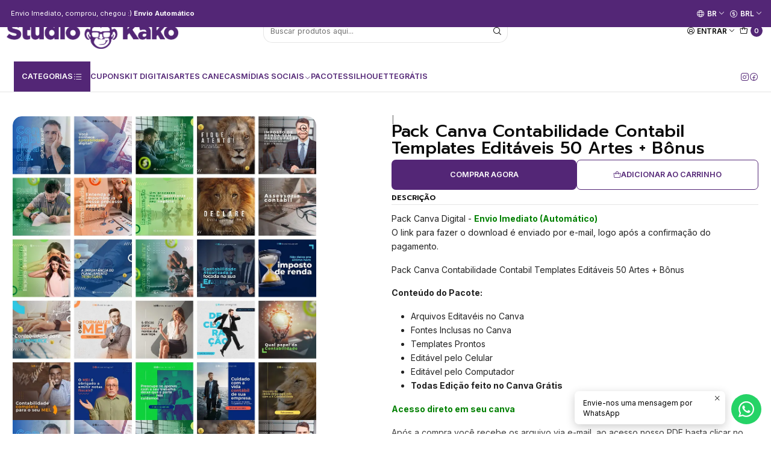

--- FILE ---
content_type: text/html; charset=utf-8
request_url: https://www.studiokako.com/pack-canva-contabilidade-contabil-templates-editaveis-50-artes-bonus
body_size: 25795
content:






<!doctype html>

<html class="no-js" lang="pt-BR" xmlns="http://www.w3.org/1999/xhtml">
  <head>
    <style>
#kako-exit-overlay{
  position:fixed;
  inset:0;
  background:rgba(0,0,0,.6);
  display:none;
  align-items:center;
  justify-content:center;
  z-index:9999
}
#kako-exit-box{
  background:#fff;
  max-width:420px;
  width:92%;
  padding:28px;
  border-radius:12px;
  text-align:center;
  font-family:Arial,Helvetica,sans-serif;
  position:relative
}
#kako-exit-box h3{
  margin:0 0 10px;
  font-size:22px;
  color:#4b1c6b
}
#kako-exit-box p{
  margin:0 0 16px;
  font-size:15px;
  color:#555
}
#kako-exit-box input{
  width:100%;
  padding:12px;
  border:1px solid #ccc;
  border-radius:6px;
  margin-bottom:12px;
  font-size:14px
}
#kako-exit-box button{
  width:100%;
  padding:12px;
  border:0;
  border-radius:6px;
  background:#6a2ca0;
  color:#fff;
  font-size:15px;
  font-weight:700;
  cursor:pointer
}
#kako-exit-box .coupon{
  font-size:24px;
  font-weight:800;
  color:#2e7d32;
  margin:12px 0
}
#kako-exit-close{
  position:absolute;
  top:8px;
  right:12px;
  font-size:18px;
  cursor:pointer;
  color:#999
}
</style>

    <meta charset="UTF-8">
    <meta name="viewport" content="width=device-width, initial-scale=1.0">
    <title>Pack Canva Contabilidade Contabil Templates Editáveis 50 ...</title>
    <meta name="description" content="Pack Canva Digital - Envio Imediato (Automático) O link para fazer o download é enviado por e-mail, logo após a confirmação do pagamento. Conteúdo do Pacote: Arquivos Editavéis no Canva Fontes Inclusas no CanvaTemplates Prontos...">
    <meta name="robots" content="follow, all">

    <link rel="preconnect" href="https://images.jumpseller.com">
    <link rel="preconnect" href="https://cdnx.jumpseller.com">
    <link rel="preconnect" href="https://assets.jumpseller.com">
    <link rel="preconnect" href="https://files.jumpseller.com">
    <link rel="preconnect" href="https://fonts.googleapis.com">
    <link rel="preconnect" href="https://fonts.gstatic.com" crossorigin>

    

<!-- Facebook Meta tags for Product -->
<meta property="fb:app_id" content="283643215104248">

    <meta property="og:id" content="12869761">
    <meta property="og:title" content="Pack Canva Contabilidade Contabil Templates Editáveis 50 Artes + Bônus">
    <meta property="og:type" content="product">
    
      
        <meta property="og:image" content="https://cdnx.jumpseller.com/studio-kako1/image/21912313/1-tile.jpg?1643918529">
      

    

    
      <meta property="og:brand" content="STUDIO KAKO">
    

    <meta property="product:is_product_shareable" content="1">

    
      <meta property="product:original_price:amount" content="29.9">
      <meta property="product:price:amount" content="29.9">
      
        <meta property="product:availability" content="instock">
      
    

    <meta property="product:original_price:currency" content="BRL">
    <meta property="product:price:currency" content="BRL">
  

<meta property="og:description" content="Pack Canva Digital - Envio Imediato (Automático) O link para fazer o download é enviado por e-mail, logo após a confirmação do pagamento. Conteúdo do Pacote: Arquivos Editavéis no Canva Fontes Inclusas no CanvaTemplates Prontos...">
<meta property="og:url" content="https://www.studiokako.com/pack-canva-contabilidade-contabil-templates-editaveis-50-artes-bonus">
<meta property="og:site_name" content="Studio Kako - tudo, a toda hora, em qualquer lugar :)">
<meta name="twitter:card" content="summary">


  <meta property="og:locale" content="pt_BR">

  <meta property="og:locale:alternate" content="en">

  <meta property="og:locale:alternate" content="es">



    
      <link rel="alternate" 
          hreflang="pt-BR"
         href="https://www.studiokako.com/pack-canva-contabilidade-contabil-templates-editaveis-50-artes-bonus">
    
      <link rel="alternate" 
          hreflang="en"
         href="https://www.studiokako.com/en/pack-canva-contabilidade-contabil-templates-editaveis-50-artes-bonus">
    
      <link rel="alternate" 
          hreflang="es"
         href="https://www.studiokako.com/es/pack-canva-contabilidade-contabil-templates-editaveis-50-artes-bonus">
    

    <link rel="canonical" href="https://www.studiokako.com/pack-canva-contabilidade-contabil-templates-editaveis-50-artes-bonus">

    
    <link rel="apple-touch-icon" type="image/x-icon" href="https://cdnx.jumpseller.com/studio-kako1/image/21690615/resize/57/57?1642688333" sizes="57x57">
    <link rel="apple-touch-icon" type="image/x-icon" href="https://cdnx.jumpseller.com/studio-kako1/image/21690615/resize/60/60?1642688333" sizes="60x60">
    <link rel="apple-touch-icon" type="image/x-icon" href="https://cdnx.jumpseller.com/studio-kako1/image/21690615/resize/72/72?1642688333" sizes="72x72">
    <link rel="apple-touch-icon" type="image/x-icon" href="https://cdnx.jumpseller.com/studio-kako1/image/21690615/resize/76/76?1642688333" sizes="76x76">
    <link rel="apple-touch-icon" type="image/x-icon" href="https://cdnx.jumpseller.com/studio-kako1/image/21690615/resize/114/114?1642688333" sizes="114x114">
    <link rel="apple-touch-icon" type="image/x-icon" href="https://cdnx.jumpseller.com/studio-kako1/image/21690615/resize/120/120?1642688333" sizes="120x120">
    <link rel="apple-touch-icon" type="image/x-icon" href="https://cdnx.jumpseller.com/studio-kako1/image/21690615/resize/144/144?1642688333" sizes="144x144">
    <link rel="apple-touch-icon" type="image/x-icon" href="https://cdnx.jumpseller.com/studio-kako1/image/21690615/resize/152/152?1642688333" sizes="152x152">

    <link rel="icon" type="image/png" href="https://cdnx.jumpseller.com/studio-kako1/image/21690615/resize/196/196?1642688333" sizes="196x196">
    <link rel="icon" type="image/png" href="https://cdnx.jumpseller.com/studio-kako1/image/21690615/resize/160/160?1642688333" sizes="160x160">
    <link rel="icon" type="image/png" href="https://cdnx.jumpseller.com/studio-kako1/image/21690615/resize/96/96?1642688333" sizes="96x96">
    <link rel="icon" type="image/png" href="https://cdnx.jumpseller.com/studio-kako1/image/21690615/resize/32/32?1642688333" sizes="32x32">
    <link rel="icon" type="image/png" href="https://cdnx.jumpseller.com/studio-kako1/image/21690615/resize/16/16?1642688333" sizes="16x16">

  <meta name="msapplication-TileColor" content="#95b200">
  <meta name="theme-color" content="#ffffff">



    <!-- jQuery -->
    <script src="https://code.jquery.com/jquery-3.7.1.min.js" integrity="sha256-/JqT3SQfawRcv/BIHPThkBvs0OEvtFFmqPF/lYI/Cxo=" crossorigin="anonymous" defer></script>

    <!-- Bootstrap -->
    <link href="https://cdn.jsdelivr.net/npm/bootstrap@5.3.3/dist/css/bootstrap.min.css" rel="stylesheet" integrity="sha384-QWTKZyjpPEjISv5WaRU9OFeRpok6YctnYmDr5pNlyT2bRjXh0JMhjY6hW+ALEwIH" crossorigin="anonymous">

    

    
      <!-- Swiper -->
      <link rel="stylesheet" href="https://cdn.jsdelivr.net/npm/swiper@11/swiper-bundle.min.css">
      <script src="https://cdn.jsdelivr.net/npm/swiper@11/swiper-bundle.min.js" defer></script>
    

    

    <script type="application/ld+json">
  [
    {
      "@context": "https://schema.org",
      "@type": "BreadcrumbList",
      "itemListElement": [
        
          {
          "@type": "ListItem",
          "position": 1,
          "item": {
          "name": "Início",
          "@id": "/"
          }
          }
          ,
        
          {
          "@type": "ListItem",
          "position": 2,
          "item": {
          "name": "MÍDIAS SOCIAIS",
          "@id": "/midias-sociais"
          }
          }
          ,
        
          {
          "@type": "ListItem",
          "position": 3,
          "item": {
          "name": "CANVA",
          "@id": "/midias-sociais/canva"
          }
          }
          ,
        
          {
          "@type": "ListItem",
          "position": 4,
          "item": {
          "name": "Pack Canva Contabilidade Contabil Templates Editáveis 50 Artes + Bônus"
          }
          }
          
        
      ]
    },
    {
      "@context": "https://schema.org/"
      ,
        "@type": "Product",
        "name": "Pack Canva Contabilidade Contabil Templates Editáveis 50 Artes + Bônus",
        "url": "https://www.studiokako.com/pack-canva-contabilidade-contabil-templates-editaveis-50-artes-bonus",
        "itemCondition": "https://schema.org/NewCondition",
        
        "image": "https://cdnx.jumpseller.com/studio-kako1/image/21912313/1-tile.jpg?1643918529",
        
        "description": "Pack Canva Digital - Envio Imediato (Automático)O link para fazer o download é enviado por e-mail, logo após a confirmação do pagamento.Pack Canva Contabilidade Contabil Templates Editáveis 50 Artes + BônusConteúdo do Pacote:Arquivos Editavéis no CanvaFontes Inclusas no CanvaTemplates ProntosEditável pelo CelularEditável pelo ComputadorTodas Edição feito no Canva GrátisAcesso direto em seu canvaApós a compra você recebe os arquivo via e-mail, ao acesso nosso PDF basta clicar no botão para acessar o material. Clicar na opção usar templates canva,&amp;nbsp;logo em seguida&amp;nbsp;criar conta no canvas&amp;nbsp;se não tiver, em caso de já ter uma conta basta usar o material da forma que desejar.Dúvidas FrequentesPreciso da versão paga do Canva para usar o CanvaPacks?Não. Você conseguirá criar, editar e salvar suas postagens pela versão gratuita. Não necessita dos recursos pagos do Canva.Não tenho experiência com Canva. Consigo usar os templates?Sim! Você vai ver que mexer no Canvas é muito simples.Posso usar pelo celular?Sim! Você pode utilizar tanto pelo celular quanto pelo computador.E se eu tiver alguma dúvida?Não se preocupe! Se você tiver qualquer dúvida, poderá entrar em contato com o nosso suporte por email ou WhatsApp.Tagsartes,&amp;nbsp;arte,&amp;nbsp;midias,&amp;nbsp;social,&amp;nbsp;pack,&amp;nbsp;canva,&amp;nbsp;editavel,&amp;nbsp;celular,&amp;nbsp;pc,&amp;nbsp;psd,&amp;nbsp;photoshop,&amp;nbsp;kit,&amp;nbsp;facebook,&amp;nbsp;artes&amp;nbsp; prontas,&amp;nbsp;instagram,&amp;nbsp;pack canva,&amp;nbsp;template,&amp;nbsp;digital,&amp;nbsp;canvas, templates, mídias sociais, cdr, corel, canvapacks, packs, social media, desginer, desgine, editaveis, temas, baixar, download,",
        
        "brand": {
          "@type": "Brand",
          "name": "STUDIO KAKO"
        },
        
        
        
          "category": "8",
        
        "offers": {
          
            "@type": "Offer",
            "itemCondition": "https://schema.org/NewCondition",
            
            "availability": "https://schema.org/InStock",
            
            
              
            
            "price": "29.9",
          
          "priceCurrency": "BRL",
          "seller": {
            "@type": "Organization",
            "name": "Studio Kako - tudo, a toda hora, em qualquer lugar :)"
          },
          "url": "https://www.studiokako.com/pack-canva-contabilidade-contabil-templates-editaveis-50-artes-bonus",
          "shippingDetails": [
            {
            "@type": "OfferShippingDetails",
            "shippingDestination": [
            
            {
              "@type": "DefinedRegion",
              "addressCountry": "DE"
            },
            
            {
              "@type": "DefinedRegion",
              "addressCountry": "AD"
            },
            
            {
              "@type": "DefinedRegion",
              "addressCountry": "AO"
            },
            
            {
              "@type": "DefinedRegion",
              "addressCountry": "AI"
            },
            
            {
              "@type": "DefinedRegion",
              "addressCountry": "AQ"
            },
            
            {
              "@type": "DefinedRegion",
              "addressCountry": "AG"
            },
            
            {
              "@type": "DefinedRegion",
              "addressCountry": "SA"
            },
            
            {
              "@type": "DefinedRegion",
              "addressCountry": "DZ"
            },
            
            {
              "@type": "DefinedRegion",
              "addressCountry": "AR"
            },
            
            {
              "@type": "DefinedRegion",
              "addressCountry": "AM"
            },
            
            {
              "@type": "DefinedRegion",
              "addressCountry": "AW"
            },
            
            {
              "@type": "DefinedRegion",
              "addressCountry": "AU"
            },
            
            {
              "@type": "DefinedRegion",
              "addressCountry": "AT"
            },
            
            {
              "@type": "DefinedRegion",
              "addressCountry": "AZ"
            },
            
            {
              "@type": "DefinedRegion",
              "addressCountry": "BS"
            },
            
            {
              "@type": "DefinedRegion",
              "addressCountry": "BD"
            },
            
            {
              "@type": "DefinedRegion",
              "addressCountry": "BB"
            },
            
            {
              "@type": "DefinedRegion",
              "addressCountry": "BH"
            },
            
            {
              "@type": "DefinedRegion",
              "addressCountry": "BE"
            },
            
            {
              "@type": "DefinedRegion",
              "addressCountry": "BZ"
            },
            
            {
              "@type": "DefinedRegion",
              "addressCountry": "BJ"
            },
            
            {
              "@type": "DefinedRegion",
              "addressCountry": "BM"
            },
            
            {
              "@type": "DefinedRegion",
              "addressCountry": "BY"
            },
            
            {
              "@type": "DefinedRegion",
              "addressCountry": "MM"
            },
            
            {
              "@type": "DefinedRegion",
              "addressCountry": "BO"
            },
            
            {
              "@type": "DefinedRegion",
              "addressCountry": "BA"
            },
            
            {
              "@type": "DefinedRegion",
              "addressCountry": "BW"
            },
            
            {
              "@type": "DefinedRegion",
              "addressCountry": "BR"
            },
            
            {
              "@type": "DefinedRegion",
              "addressCountry": "BN"
            },
            
            {
              "@type": "DefinedRegion",
              "addressCountry": "BG"
            },
            
            {
              "@type": "DefinedRegion",
              "addressCountry": "BF"
            },
            
            {
              "@type": "DefinedRegion",
              "addressCountry": "BI"
            },
            
            {
              "@type": "DefinedRegion",
              "addressCountry": "BT"
            },
            
            {
              "@type": "DefinedRegion",
              "addressCountry": "CV"
            },
            
            {
              "@type": "DefinedRegion",
              "addressCountry": "CM"
            },
            
            {
              "@type": "DefinedRegion",
              "addressCountry": "KH"
            },
            
            {
              "@type": "DefinedRegion",
              "addressCountry": "CA"
            },
            
            {
              "@type": "DefinedRegion",
              "addressCountry": "BQ"
            },
            
            {
              "@type": "DefinedRegion",
              "addressCountry": "QA"
            },
            
            {
              "@type": "DefinedRegion",
              "addressCountry": "KZ"
            },
            
            {
              "@type": "DefinedRegion",
              "addressCountry": "TD"
            },
            
            {
              "@type": "DefinedRegion",
              "addressCountry": "CL"
            },
            
            {
              "@type": "DefinedRegion",
              "addressCountry": "CN"
            },
            
            {
              "@type": "DefinedRegion",
              "addressCountry": "CY"
            },
            
            {
              "@type": "DefinedRegion",
              "addressCountry": "CO"
            },
            
            {
              "@type": "DefinedRegion",
              "addressCountry": "KM"
            },
            
            {
              "@type": "DefinedRegion",
              "addressCountry": "CG"
            },
            
            {
              "@type": "DefinedRegion",
              "addressCountry": "KP"
            },
            
            {
              "@type": "DefinedRegion",
              "addressCountry": "KR"
            },
            
            {
              "@type": "DefinedRegion",
              "addressCountry": "CR"
            },
            
            {
              "@type": "DefinedRegion",
              "addressCountry": "CI"
            },
            
            {
              "@type": "DefinedRegion",
              "addressCountry": "HR"
            },
            
            {
              "@type": "DefinedRegion",
              "addressCountry": "CU"
            },
            
            {
              "@type": "DefinedRegion",
              "addressCountry": "CW"
            },
            
            {
              "@type": "DefinedRegion",
              "addressCountry": "DK"
            },
            
            {
              "@type": "DefinedRegion",
              "addressCountry": "DJ"
            },
            
            {
              "@type": "DefinedRegion",
              "addressCountry": "DM"
            },
            
            {
              "@type": "DefinedRegion",
              "addressCountry": "EG"
            },
            
            {
              "@type": "DefinedRegion",
              "addressCountry": "SV"
            },
            
            {
              "@type": "DefinedRegion",
              "addressCountry": "AE"
            },
            
            {
              "@type": "DefinedRegion",
              "addressCountry": "EC"
            },
            
            {
              "@type": "DefinedRegion",
              "addressCountry": "ER"
            },
            
            {
              "@type": "DefinedRegion",
              "addressCountry": "SK"
            },
            
            {
              "@type": "DefinedRegion",
              "addressCountry": "SI"
            },
            
            {
              "@type": "DefinedRegion",
              "addressCountry": "ES"
            },
            
            {
              "@type": "DefinedRegion",
              "addressCountry": "FM"
            },
            
            {
              "@type": "DefinedRegion",
              "addressCountry": "US"
            },
            
            {
              "@type": "DefinedRegion",
              "addressCountry": "EE"
            },
            
            {
              "@type": "DefinedRegion",
              "addressCountry": "ET"
            },
            
            {
              "@type": "DefinedRegion",
              "addressCountry": "RU"
            },
            
            {
              "@type": "DefinedRegion",
              "addressCountry": "FJ"
            },
            
            {
              "@type": "DefinedRegion",
              "addressCountry": "PH"
            },
            
            {
              "@type": "DefinedRegion",
              "addressCountry": "FI"
            },
            
            {
              "@type": "DefinedRegion",
              "addressCountry": "FR"
            },
            
            {
              "@type": "DefinedRegion",
              "addressCountry": "GA"
            },
            
            {
              "@type": "DefinedRegion",
              "addressCountry": "GM"
            },
            
            {
              "@type": "DefinedRegion",
              "addressCountry": "GH"
            },
            
            {
              "@type": "DefinedRegion",
              "addressCountry": "GE"
            },
            
            {
              "@type": "DefinedRegion",
              "addressCountry": "GI"
            },
            
            {
              "@type": "DefinedRegion",
              "addressCountry": "GD"
            },
            
            {
              "@type": "DefinedRegion",
              "addressCountry": "GR"
            },
            
            {
              "@type": "DefinedRegion",
              "addressCountry": "GL"
            },
            
            {
              "@type": "DefinedRegion",
              "addressCountry": "GP"
            },
            
            {
              "@type": "DefinedRegion",
              "addressCountry": "GU"
            },
            
            {
              "@type": "DefinedRegion",
              "addressCountry": "GT"
            },
            
            {
              "@type": "DefinedRegion",
              "addressCountry": "GG"
            },
            
            {
              "@type": "DefinedRegion",
              "addressCountry": "GY"
            },
            
            {
              "@type": "DefinedRegion",
              "addressCountry": "GF"
            },
            
            {
              "@type": "DefinedRegion",
              "addressCountry": "GN"
            },
            
            {
              "@type": "DefinedRegion",
              "addressCountry": "GQ"
            },
            
            {
              "@type": "DefinedRegion",
              "addressCountry": "GW"
            },
            
            {
              "@type": "DefinedRegion",
              "addressCountry": "HT"
            },
            
            {
              "@type": "DefinedRegion",
              "addressCountry": "HN"
            },
            
            {
              "@type": "DefinedRegion",
              "addressCountry": "HK"
            },
            
            {
              "@type": "DefinedRegion",
              "addressCountry": "HU"
            },
            
            {
              "@type": "DefinedRegion",
              "addressCountry": "YE"
            },
            
            {
              "@type": "DefinedRegion",
              "addressCountry": "BV"
            },
            
            {
              "@type": "DefinedRegion",
              "addressCountry": "HM"
            },
            
            {
              "@type": "DefinedRegion",
              "addressCountry": "CX"
            },
            
            {
              "@type": "DefinedRegion",
              "addressCountry": "NF"
            },
            
            {
              "@type": "DefinedRegion",
              "addressCountry": "RE"
            },
            
            {
              "@type": "DefinedRegion",
              "addressCountry": "IM"
            },
            
            {
              "@type": "DefinedRegion",
              "addressCountry": "AX"
            },
            
            {
              "@type": "DefinedRegion",
              "addressCountry": "KY"
            },
            
            {
              "@type": "DefinedRegion",
              "addressCountry": "CC"
            },
            
            {
              "@type": "DefinedRegion",
              "addressCountry": "CK"
            },
            
            {
              "@type": "DefinedRegion",
              "addressCountry": "FK"
            },
            
            {
              "@type": "DefinedRegion",
              "addressCountry": "FO"
            },
            
            {
              "@type": "DefinedRegion",
              "addressCountry": "GS"
            },
            
            {
              "@type": "DefinedRegion",
              "addressCountry": "MP"
            },
            
            {
              "@type": "DefinedRegion",
              "addressCountry": "MH"
            },
            
            {
              "@type": "DefinedRegion",
              "addressCountry": "UM"
            },
            
            {
              "@type": "DefinedRegion",
              "addressCountry": "SB"
            },
            
            {
              "@type": "DefinedRegion",
              "addressCountry": "TC"
            },
            
            {
              "@type": "DefinedRegion",
              "addressCountry": "VG"
            },
            
            {
              "@type": "DefinedRegion",
              "addressCountry": "VI"
            },
            
            {
              "@type": "DefinedRegion",
              "addressCountry": "IN"
            },
            
            {
              "@type": "DefinedRegion",
              "addressCountry": "ID"
            },
            
            {
              "@type": "DefinedRegion",
              "addressCountry": "IR"
            },
            
            {
              "@type": "DefinedRegion",
              "addressCountry": "IQ"
            },
            
            {
              "@type": "DefinedRegion",
              "addressCountry": "IE"
            },
            
            {
              "@type": "DefinedRegion",
              "addressCountry": "IS"
            },
            
            {
              "@type": "DefinedRegion",
              "addressCountry": "IL"
            },
            
            {
              "@type": "DefinedRegion",
              "addressCountry": "IT"
            },
            
            {
              "@type": "DefinedRegion",
              "addressCountry": "JM"
            },
            
            {
              "@type": "DefinedRegion",
              "addressCountry": "JP"
            },
            
            {
              "@type": "DefinedRegion",
              "addressCountry": "JE"
            },
            
            {
              "@type": "DefinedRegion",
              "addressCountry": "JO"
            },
            
            {
              "@type": "DefinedRegion",
              "addressCountry": "KI"
            },
            
            {
              "@type": "DefinedRegion",
              "addressCountry": "XK"
            },
            
            {
              "@type": "DefinedRegion",
              "addressCountry": "KW"
            },
            
            {
              "@type": "DefinedRegion",
              "addressCountry": "LA"
            },
            
            {
              "@type": "DefinedRegion",
              "addressCountry": "LS"
            },
            
            {
              "@type": "DefinedRegion",
              "addressCountry": "LV"
            },
            
            {
              "@type": "DefinedRegion",
              "addressCountry": "LB"
            },
            
            {
              "@type": "DefinedRegion",
              "addressCountry": "LR"
            },
            
            {
              "@type": "DefinedRegion",
              "addressCountry": "LY"
            },
            
            {
              "@type": "DefinedRegion",
              "addressCountry": "LI"
            },
            
            {
              "@type": "DefinedRegion",
              "addressCountry": "LT"
            },
            
            {
              "@type": "DefinedRegion",
              "addressCountry": "LU"
            },
            
            {
              "@type": "DefinedRegion",
              "addressCountry": "MO"
            },
            
            {
              "@type": "DefinedRegion",
              "addressCountry": "MK"
            },
            
            {
              "@type": "DefinedRegion",
              "addressCountry": "MG"
            },
            
            {
              "@type": "DefinedRegion",
              "addressCountry": "MY"
            },
            
            {
              "@type": "DefinedRegion",
              "addressCountry": "MW"
            },
            
            {
              "@type": "DefinedRegion",
              "addressCountry": "MV"
            },
            
            {
              "@type": "DefinedRegion",
              "addressCountry": "ML"
            },
            
            {
              "@type": "DefinedRegion",
              "addressCountry": "MT"
            },
            
            {
              "@type": "DefinedRegion",
              "addressCountry": "MA"
            },
            
            {
              "@type": "DefinedRegion",
              "addressCountry": "MQ"
            },
            
            {
              "@type": "DefinedRegion",
              "addressCountry": "MU"
            },
            
            {
              "@type": "DefinedRegion",
              "addressCountry": "MR"
            },
            
            {
              "@type": "DefinedRegion",
              "addressCountry": "YT"
            },
            
            {
              "@type": "DefinedRegion",
              "addressCountry": "MX"
            },
            
            {
              "@type": "DefinedRegion",
              "addressCountry": "MZ"
            },
            
            {
              "@type": "DefinedRegion",
              "addressCountry": "MD"
            },
            
            {
              "@type": "DefinedRegion",
              "addressCountry": "MC"
            },
            
            {
              "@type": "DefinedRegion",
              "addressCountry": "MN"
            },
            
            {
              "@type": "DefinedRegion",
              "addressCountry": "MS"
            },
            
            {
              "@type": "DefinedRegion",
              "addressCountry": "ME"
            },
            
            {
              "@type": "DefinedRegion",
              "addressCountry": "NA"
            },
            
            {
              "@type": "DefinedRegion",
              "addressCountry": "NR"
            },
            
            {
              "@type": "DefinedRegion",
              "addressCountry": "NP"
            },
            
            {
              "@type": "DefinedRegion",
              "addressCountry": "NI"
            },
            
            {
              "@type": "DefinedRegion",
              "addressCountry": "NE"
            },
            
            {
              "@type": "DefinedRegion",
              "addressCountry": "NG"
            },
            
            {
              "@type": "DefinedRegion",
              "addressCountry": "NU"
            },
            
            {
              "@type": "DefinedRegion",
              "addressCountry": "NO"
            },
            
            {
              "@type": "DefinedRegion",
              "addressCountry": "NC"
            },
            
            {
              "@type": "DefinedRegion",
              "addressCountry": "NZ"
            },
            
            {
              "@type": "DefinedRegion",
              "addressCountry": "OM"
            },
            
            {
              "@type": "DefinedRegion",
              "addressCountry": "NL"
            },
            
            {
              "@type": "DefinedRegion",
              "addressCountry": "PW"
            },
            
            {
              "@type": "DefinedRegion",
              "addressCountry": "PS"
            },
            
            {
              "@type": "DefinedRegion",
              "addressCountry": "PA"
            },
            
            {
              "@type": "DefinedRegion",
              "addressCountry": "PG"
            },
            
            {
              "@type": "DefinedRegion",
              "addressCountry": "PK"
            },
            
            {
              "@type": "DefinedRegion",
              "addressCountry": "PY"
            },
            
            {
              "@type": "DefinedRegion",
              "addressCountry": "PE"
            },
            
            {
              "@type": "DefinedRegion",
              "addressCountry": "PN"
            },
            
            {
              "@type": "DefinedRegion",
              "addressCountry": "PF"
            },
            
            {
              "@type": "DefinedRegion",
              "addressCountry": "PL"
            },
            
            {
              "@type": "DefinedRegion",
              "addressCountry": "PR"
            },
            
            {
              "@type": "DefinedRegion",
              "addressCountry": "PT"
            },
            
            {
              "@type": "DefinedRegion",
              "addressCountry": "KE"
            },
            
            {
              "@type": "DefinedRegion",
              "addressCountry": "KG"
            },
            
            {
              "@type": "DefinedRegion",
              "addressCountry": "GB"
            },
            
            {
              "@type": "DefinedRegion",
              "addressCountry": "SY"
            },
            
            {
              "@type": "DefinedRegion",
              "addressCountry": "CF"
            },
            
            {
              "@type": "DefinedRegion",
              "addressCountry": "CZ"
            },
            
            {
              "@type": "DefinedRegion",
              "addressCountry": "CD"
            },
            
            {
              "@type": "DefinedRegion",
              "addressCountry": "DO"
            },
            
            {
              "@type": "DefinedRegion",
              "addressCountry": "RO"
            },
            
            {
              "@type": "DefinedRegion",
              "addressCountry": "RW"
            },
            
            {
              "@type": "DefinedRegion",
              "addressCountry": "EH"
            },
            
            {
              "@type": "DefinedRegion",
              "addressCountry": "BL"
            },
            
            {
              "@type": "DefinedRegion",
              "addressCountry": "PM"
            },
            
            {
              "@type": "DefinedRegion",
              "addressCountry": "WS"
            },
            
            {
              "@type": "DefinedRegion",
              "addressCountry": "AS"
            },
            
            {
              "@type": "DefinedRegion",
              "addressCountry": "SM"
            },
            
            {
              "@type": "DefinedRegion",
              "addressCountry": "SH"
            },
            
            {
              "@type": "DefinedRegion",
              "addressCountry": "LC"
            },
            
            {
              "@type": "DefinedRegion",
              "addressCountry": "VA"
            },
            
            {
              "@type": "DefinedRegion",
              "addressCountry": "KN"
            },
            
            {
              "@type": "DefinedRegion",
              "addressCountry": "MF"
            },
            
            {
              "@type": "DefinedRegion",
              "addressCountry": "SX"
            },
            
            {
              "@type": "DefinedRegion",
              "addressCountry": "ST"
            },
            
            {
              "@type": "DefinedRegion",
              "addressCountry": "VC"
            },
            
            {
              "@type": "DefinedRegion",
              "addressCountry": "SN"
            },
            
            {
              "@type": "DefinedRegion",
              "addressCountry": "SL"
            },
            
            {
              "@type": "DefinedRegion",
              "addressCountry": "RS"
            },
            
            {
              "@type": "DefinedRegion",
              "addressCountry": "SC"
            },
            
            {
              "@type": "DefinedRegion",
              "addressCountry": "SG"
            },
            
            {
              "@type": "DefinedRegion",
              "addressCountry": "SO"
            },
            
            {
              "@type": "DefinedRegion",
              "addressCountry": "LK"
            },
            
            {
              "@type": "DefinedRegion",
              "addressCountry": "SZ"
            },
            
            {
              "@type": "DefinedRegion",
              "addressCountry": "SD"
            },
            
            {
              "@type": "DefinedRegion",
              "addressCountry": "SS"
            },
            
            {
              "@type": "DefinedRegion",
              "addressCountry": "SE"
            },
            
            {
              "@type": "DefinedRegion",
              "addressCountry": "CH"
            },
            
            {
              "@type": "DefinedRegion",
              "addressCountry": "SR"
            },
            
            {
              "@type": "DefinedRegion",
              "addressCountry": "SJ"
            },
            
            {
              "@type": "DefinedRegion",
              "addressCountry": "TH"
            },
            
            {
              "@type": "DefinedRegion",
              "addressCountry": "TW"
            },
            
            {
              "@type": "DefinedRegion",
              "addressCountry": "TJ"
            },
            
            {
              "@type": "DefinedRegion",
              "addressCountry": "TZ"
            },
            
            {
              "@type": "DefinedRegion",
              "addressCountry": "IO"
            },
            
            {
              "@type": "DefinedRegion",
              "addressCountry": "TF"
            },
            
            {
              "@type": "DefinedRegion",
              "addressCountry": "TL"
            },
            
            {
              "@type": "DefinedRegion",
              "addressCountry": "TG"
            },
            
            {
              "@type": "DefinedRegion",
              "addressCountry": "TK"
            },
            
            {
              "@type": "DefinedRegion",
              "addressCountry": "TO"
            },
            
            {
              "@type": "DefinedRegion",
              "addressCountry": "TT"
            },
            
            {
              "@type": "DefinedRegion",
              "addressCountry": "TN"
            },
            
            {
              "@type": "DefinedRegion",
              "addressCountry": "TM"
            },
            
            {
              "@type": "DefinedRegion",
              "addressCountry": "TR"
            },
            
            {
              "@type": "DefinedRegion",
              "addressCountry": "TV"
            },
            
            {
              "@type": "DefinedRegion",
              "addressCountry": "UA"
            },
            
            {
              "@type": "DefinedRegion",
              "addressCountry": "UG"
            },
            
            {
              "@type": "DefinedRegion",
              "addressCountry": "UY"
            },
            
            {
              "@type": "DefinedRegion",
              "addressCountry": "UZ"
            },
            
            {
              "@type": "DefinedRegion",
              "addressCountry": "VU"
            },
            
            {
              "@type": "DefinedRegion",
              "addressCountry": "VE"
            },
            
            {
              "@type": "DefinedRegion",
              "addressCountry": "VN"
            },
            
            {
              "@type": "DefinedRegion",
              "addressCountry": "WF"
            },
            
            {
              "@type": "DefinedRegion",
              "addressCountry": "ZM"
            },
            
            {
              "@type": "DefinedRegion",
              "addressCountry": "ZW"
            }
            ]
            }
          ]
        }
      
    }
  ]
</script>


    <link rel="stylesheet" href="https://assets.jumpseller.com/store/studio-kako1/themes/831555/options.min.css?1767884528">
    <link rel="stylesheet" href="https://assets.jumpseller.com/store/studio-kako1/themes/831555/app.min.css?1767884528">
    
    
    
      <link rel="stylesheet" href="https://cdnjs.cloudflare.com/ajax/libs/aos/2.3.4/aos.css" integrity="sha512-1cK78a1o+ht2JcaW6g8OXYwqpev9+6GqOkz9xmBN9iUUhIndKtxwILGWYOSibOKjLsEdjyjZvYDq/cZwNeak0w==" crossorigin="anonymous" >
    

    <script type="application/json" id="theme-data">
  {
    "is_preview": false,
    "template": "product",
    "cart": {
      "url": "/cart",
      "debounce": 50
    },
    "language": "br",
    "order": {
      "totalOutstanding": 0.0,
      "productsCount": 0,
      "checkoutUrl": "https://www.studiokako.com/v2/checkout/vertical/",
      "url": "/cart",
      "remainingForFreeShippingMessage": "",
      "minimumPurchase": {
        "conditionType": "",
        "conditionValue": 0
      }
    },
    "currency_code": "BRL",
    "translations": {
      "active_price": "Preço ativo",
      "added_singular": "1 unidade de %{name} foi adicionada.",
      "added_qty_plural": "%{qty} unidades de %{name} foram adicionadas.",
      "added_to_cart": "adicionado ao carrinho",
      "add_to_cart": "Adicionar ao Carrinho",
      "added_to_wishlist": "%{name} foi adicionado à sua lista de favoritos",
      "available_in_stock": "Em estoque",
      "buy": "Comprar",
      "buy_now": "Comprar agora",
      "buy_now_not_allowed": "Não pode comprar agora com a quantidade atual escolhida.",
      "buy_quantity": "Quantidade a comprar",
      "check_this": "Veja isso:",
      "contact_us": "Entre em contato",
      "continue_shopping": "Continuar comprando",
      "copy_to_clipboard": "Copiar para área de transferência",
      "coupons_list_title": "Códigos de desconto aplicados",
      "coupons_list_success_text1": "O seu código",
      "coupons_list_success_text2": "foi removido com sucesso. Esta página será recarregada agora.",
      "customer_register_back_link_url": "/customer/login",
      "customer_register_back_link_text": "Já tem uma conta? Entre aqui",
      "decrease_quantity": "Diminuir quantidade",
      "discount_off": "Desconto de",
      "discount_message": "Esta promoção é válida de %{date_begins} a %{date_expires}",
      "error_adding_to_cart": "Erro ao adicionar ao carrinho",
      "error_downloading": "Erro ao tentar baixar",
      "error_fetching_cart": "Erro ao buscar carrinho",
      "error_updating_to_cart": "Erro ao atualizar para o carrinho",
      "error_adding_to_wishlist": "Erro ao adicionar à lista de favoritos",
      "error_removing_from_wishlist": "Erro ao remover da lista de favoritos",
      "files_too_large": "A soma dos tamanhos dos arquivos selecionados deve ser menor que 10MB.",
      "fill_country_region_shipping": "Preencha o país e a região para calcular os custos de envio.",
      "go_to": "Ir para",
      "go_to_cart": "Ir para o carrinho",
      "go_to_shopping_cart": "Ir para o Carrinho de Compras",
      "go_to_wishlist": "Veja a sua lista de favoritos",
      "increase_quantity": "Aumentar quantidade",
      "low_stock_basic": "Baixo estoque",
      "low_stock_limited": "Depressa! Poucas unidades restantes",
      "low_stock_alert": "Depressa! Quase esgotado",
      "low_stock_basic_exact": "%{qty} unidades restantes",
      "low_stock_limited_exact": "Depressa! Restam apenas %{qty} unidades",
      "low_stock_alert_exact": "Depressa! Apenas %{qty} em estoque",
      "minimum_quantity": "Quantidade mínima",
      "more_info": "Gostaria de mais informações sobre este produto:",
      "notify_me_when_available": "Avise-me quando estiver disponível",
      "no_shipping_methods": "Nenhum método de envio disponível para seu endereço de entrega.",
      "OFF": "de desconto",
      "out_of_stock": "Fora de Estoque",
      "proceed_to_checkout": "Avançar para o Checkout",
      "product_stock_locations_link_text": "Veja no Google Maps",
      "quantity": "Quantidade",
      "remove": "Remover",
      "removed_from_wishlist": "%{name} foi removido da sua lista de favoritos",
      "send_us_a_message": "Envie-nos uma mensagem",
      "share_on": "Compartilhar em",
      "show_more": "Mostrar Mais",
      "show_less": "Mostrar Menos",
      "success": "Sucesso",
      "success_adding_to_cart": "Sucesso ao adicionar ao carrinho",
      "success_adding_to_wishlist": "Adicionado à lista de favoritos!",
      "success_removing_from_wishlist": "Removido da lista de favoritos",
      "SKU": "SKU",
      "variant_out_of_stock": "Esta opção não tem estoque no momento.",
      "x_units_in_stock": "%{qty} unidades em estoque",
      "your_cart_is_empty": "O seu carrinho de compras está atualmente vazio",
      "newsletter_message_success": "Registrado com sucesso",
      "newsletter_message_error": "Erro ao registrar, tente novamente mais tarde.",
      "newsletter_message_success_captcha": "Sucesso no captcha",
      "newsletter_message_error_captcha": "Erro no captcha",
      "newsletter_text_placeholder": "e-mail@dominio.com",
      "newsletter_text_button": "Inscreva-se",
      "counter_text_weeks": "semanas",
      "counter_text_days": "dias",
      "counter_text_hours": "horas",
      "counter_text_minutes": "minutos",
      "counter_text_seconds": "segundos"
    },
    "options": {
      "av_popup_button_reject_redirect": "https://jumpseller.com",
      "display_cart_notification": true,
      "filters_desktop": true
    }
  }
</script>

<script>
  function callonDOMLoaded(callback) {
    document.readyState === 'loading' ? window.addEventListener('DOMContentLoaded', callback) : callback();
  }
  function callonComplete(callback) {
    document.readyState === 'complete' ? callback() : window.addEventListener('load', callback);
  }
  Object.defineProperty(window, 'theme', {
    value: Object.freeze(JSON.parse(document.querySelector('#theme-data').textContent)),
    writable: false,
    configurable: false,
  });
</script>


  <script>
    if (typeof Storage !== 'undefined') {
      if (localStorage.getItem('global_currency') === null) {
        const currency = window.theme.currency_code;
        localStorage.setItem('global_currency', currency);
        localStorage.setItem('store_currency', currency);
      }
    } else {
      console.warn('Unable to use multi-currency on this store. Please update your browser.');
      callonDOMLoaded(() => {
        const headerCurrencyDropdown = document.querySelector('#header-dropdown-currency');
        if (headerCurrencyDropdown) headerCurrencyDropdown.style.display = 'none';

        const mobileCurrencyDropdown = document.querySelector('#sidebar-dropdown-currency');
        if (mobileCurrencyDropdown) mobileCurrencyDropdown.parentElement.parentElement.classList = 'w-50 d-none';
      });
    }
  </script>



    
  <meta name="csrf-param" content="authenticity_token" />
<meta name="csrf-token" content="HPUmJgO_PO8Uk9fdzKD7aJn1M7HX15TS2v5K-dicQ87lcZyS7v5EZYAmz21Le4yWcoe4N5mXwmhgCad1gkLryQ" />




  <script async src="https://www.googletagmanager.com/gtag/js?id=G-N1SJM6HWPE"></script>



  <script async src="https://www.googletagmanager.com/gtag/js?id=AW-10835312286"></script>


<script>
  window.dataLayer = window.dataLayer || [];

  function gtag() {
    dataLayer.push(arguments);
  }

  gtag('js', new Date());

  // custom dimensions (for OKRs metrics)
  let custom_dimension_params = { custom_map: {} };
  
  custom_dimension_params['custom_map']['dimension1'] = 'theme';
  custom_dimension_params['theme'] = "mega";
  
  

  // Send events to Jumpseller GA Account
  // gtag('config', 'G-JBWEC7QQTS', Object.assign({}, { 'allow_enhanced_conversions': true }, custom_dimension_params));

  // Send events to Store Owner GA Account
  
  gtag('config', 'G-N1SJM6HWPE');
  
  
  
  gtag('config', 'AW-10835312286', { 'allow_enhanced_conversions': true });
  

  

  let order_items = null;

  
  // view_item - a user follows a link that goes directly to a product page
  gtag('event', 'view_item', {
    currency: "BRL",
    items: [{
      item_id: "12869761",
      item_name: "Pack Canva Contabilidade Contabil Templates Editáveis 50 Artes + Bônus",
      discount: "0.0",
      item_brand: "STUDIO KAKO",
      price: "29.9",
      currency: "BRL"
    }],
    value: "29.9",
  });

  

  
</script>








<script>
  // Pixel code

  // dont send fb events if page is rendered inside an iframe (like admin theme preview)
  if(window.self === window.top) {
    !function(f,b,e,v,n,t,s){if(f.fbq)return;n=f.fbq=function(){n.callMethod?
    n.callMethod.apply(n,arguments):n.queue.push(arguments)};if(!f._fbq)f._fbq=n;
    n.push=n;n.loaded=!0;n.version='2.0';n.agent='pljumpseller';n.queue=[];t=b.createElement(e);t.async=!0;
    t.src=v;s=b.getElementsByTagName(e)[0];s.parentNode.insertBefore(t,s)}(window,
    document,'script','https://connect.facebook.net/' + getNavigatorLocale() + '/fbevents.js');

    var data = {};

    data.currency = 'BRL';
    data.total = '0.0';
    data.products_count = '0';

    

    data.content_ids = [12869761];
    data.contents = [{"id":12869761,"quantity":1,"item_price":29.9,"item_discount":0.0}];
    data.single_value = 29.9;

    // Line to enable Manual Only mode.
    fbq('set', 'autoConfig', false, '1129872344476686');

    // FB Pixel Advanced Matching
    
    
    var advancedCustomerData = {
      'em' : '',
      'fn' : '',
      'ln' : '',
      'ph' : '',
      'ct' : '',
      'zp' : '',
      'country' : ''
    };

    var missingCustomerData = Object.values(advancedCustomerData).some(function(value) { return value.length == 0 });

    if(missingCustomerData) {
      fbq('init', '1129872344476686');
    } else {
      fbq('init', '1129872344476686', advancedCustomerData);
    }

    // PageView - build audience views (default FB Pixel behaviour)
    fbq('track', 'PageView');

    // AddToCart - released on page load after a product was added to cart
    

    // track conversion events, ordered by importance (not in this doc)
    // https://developers.facebook.com/docs/facebook-pixel/api-reference%23events

    
      // ViewContent - When a key page is viewed such as a product page
      

    

    function getNavigatorLocale(){
      return navigator.language.replace(/-/g,'_')
    }
  }
</script>




<script>
  // TikTok Pixel code

  // dont send tiktok events if page is rendered inside an iframe (like admin theme preview)
  if(window.self === window.top) {
    !function (w, d, t) {
    w.TiktokAnalyticsObject=t;var ttq=w[t]=w[t]||[];ttq.methods=["page","track","identify","instances","debug","on","off","once","ready","alias","group","enableCookie","disableCookie"],ttq.setAndDefer=function(t,e){t[e]=function(){t.push([e].concat(Array.prototype.slice.call(arguments,0)))}};for(var i=0;i<ttq.methods.length;i++)ttq.setAndDefer(ttq,ttq.methods[i]);ttq.instance=function(t){for(var e=ttq._i[t]||[],n=0;n<ttq.methods.length;n++)ttq.setAndDefer(e,ttq.methods[n]);return e},ttq.load=function(e,n){var i="https://analytics.tiktok.com/i18n/pixel/events.js";ttq._i=ttq._i||{},ttq._i[e]=[],ttq._i[e]._u=i,ttq._t=ttq._t||{},ttq._t[e]=+new Date,ttq._o=ttq._o||{},ttq._o[e]=n||{};var o=document.createElement("script");o.type="text/javascript",o.async=!0,o.src=i+"?sdkid="+e+"&lib="+t;var a=document.getElementsByTagName("script")[0];a.parentNode.insertBefore(o,a)};

    ttq.load('CQ7BSAJC77UFV51RH1T0');
    // PageView - build audience views
    ttq.page();
    }(window, document, 'ttq');

    var data = {};

    data.currency = 'BRL';
    data.total = '0.0';

    

    data.contents = [{"content_id":12869761,"content_type":"product","content_name":"Pack Canva Contabilidade Contabil Templates Editáveis 50 Artes + Bônus","price":29.9,"quantity":1}];
    data.single_value = 29.9;

    // TikTok Pixel Advanced Matching
    

    ttq.identify({
      email: '',
      phone_number: ''
    })

    // AddToCart - released on page load after a product was added to cart
    

    
      // ViewContent - When a key page is viewed such as a product page
        ttq.track('ViewContent', {
          value: data.single_value,
          currency: data.currency,
          content_id: '12869761',
          content_name: document.title,
          content_type: "product",
          contents: data.contents,
        });

    
  }
</script>


<script src="https://files.jumpseller.com/javascripts/dist/jumpseller-2.0.0.js" defer="defer"></script></head>

  <body data-bundle-color="default">
    <script src="https://assets.jumpseller.com/store/studio-kako1/themes/831555/theme.min.js?1767884528" defer></script>
    <script src="https://assets.jumpseller.com/store/studio-kako1/themes/831555/custom.min.js?1767884528" defer></script>
    

    <!-- Bootstrap JS -->
    <script src="https://cdn.jsdelivr.net/npm/bootstrap@5.3.3/dist/js/bootstrap.bundle.min.js" integrity="sha384-YvpcrYf0tY3lHB60NNkmXc5s9fDVZLESaAA55NDzOxhy9GkcIdslK1eN7N6jIeHz" crossorigin="anonymous" defer></script>
    <script>
      document.addEventListener('DOMContentLoaded', function () {
        const tooltipTriggerList = document.querySelectorAll('[data-bs-toggle="tooltip"]'); // Initialize Bootstrap Tooltips
        const tooltipList = [...tooltipTriggerList].map((tooltipTriggerEl) => new bootstrap.Tooltip(tooltipTriggerEl));
      });
    </script>

    

    <div class="main-container" data-layout="product">
      <div class="toast-notification__wrapper top-right"></div>
      <div id="top_components"><div id="component-14120356" class="theme-component show">















<style>
  .header {
    --theme-max-width: 1320px;
    --header-logo-height-mobile: 40px;
    --header-logo-height-desktop: 60px;
    --header-transparent: 0.4;
    --header-transparent: 0.4;
  }
  .header,
  .top-bar,
  #mobile-menu,
  .mobile-nav {
    --header-nav-font-weight: 600;
  }
</style>

<header
  class="header header--push"
  data-fixed="false"
  data-border="true"
  data-uppercase="true"
  data-bundle-color="default"
  data-version="v2"
  data-toolbar="false"
  data-overlap="false"
  data-js-component="14120356"
>
  <div class="h-100 header__container">
    <div class="row h-100 align-items-center justify-content-between header__wrapper">
      
          <div class="col-12 col-lg header__column">













  
      <div class="theme-store-name">
        <a href="https://www.studiokako.com" class="header__brand" title="Vá para a página inicial">
    <img src="https://assets.jumpseller.com/store/studio-kako1/themes/831555/settings/af06cf25aece59eea670/STUDIO%20KAKO%20site.png?1767720121" alt="Studio Kako - tudo, a toda hora, em qualquer lugar :)" class="header__logo" width="2577" height="542" loading="eager">
  </a>
      </div>
  

</div>

          <div class="col-auto header__column d-block d-lg-none">
            <ul class="justify-content-start header__menu">




  
  <li class="header__item d-flex">
    <button type="button" class="button header__link" data-bs-toggle="offcanvas" data-bs-target="#mobile-menu" aria-controls="mobile-menu" aria-label="Menu">
      
        <i class="theme-icon ph ph-list header__icon"></i>
      
      <div class="d-none d-md-block header__text">Menu</div>
    </button>
  </li>






</ul>
          </div>

          <div class="col col-lg header__column">


  


  
  <form
    
      class="header-search"
    
    method="get"
    action="/search"
  >
    <button type="submit" class="button header-search__submit" title="Pesquisar"><i class="theme-icon ph ph-magnifying-glass"></i></button>

    <input
      type="text"
      
      class="text header-search__input"
      value=""
      name="q"
      placeholder="Buscar produtos aqui..."
    >
  </form>

  <a role="button" class="button d-block d-lg-none header__close-mobile-search toggle-header-search"><i class="ph ph-x"></i></a>




</div>

          <div class="col-auto col-lg header__column">
            <ul class="justify-content-end header__menu">


  

  

  
    <li class="header__item header__item--login">
      <button
        type="button"
        class="button dropdown-toggle header__link"
        id="header-dropdown-login"
        data-bs-toggle="dropdown"
        data-bs-display="static"
        aria-expanded="false"
        aria-label="Entrar"
      >
        
          <i class="theme-icon ph ph-user-circle header__icon"></i>
        
        
          <div class="d-none d-md-block header__text">Entrar</div>
        
        
          <i class="theme-icon ph ph-caret-down header__angle d-none d-sm-block"></i>
        
      </button>

      
    <ul class="dropdown-menu dropdown-menu-end theme-dropdown" aria-labelledby="header-dropdown-login">
      
        <li class="theme-dropdown__item">
          <a href="/customer/login" class="dropdown-item theme-dropdown__link" title="Entre na sua conta">Iniciar sessão</a>
        </li>

        <li class="theme-dropdown__item">
          <a href="/customer/registration" class="dropdown-item theme-dropdown__link" title="criar uma conta">Criar uma conta</a>
        </li>
      
    </ul>
  
    </li>
  






  
      <li class="header__item header__item--cart">
        
          <button
            type="button"
            class="button header__link"
            data-bs-toggle="offcanvas"
            data-bs-target="#sidebar-cart"
            aria-controls="sidebar-cart"
            aria-label="Carrinho"
          >
            
  
    <i class="theme-icon ph ph-tote header__icon"></i>
  

  <div class="header__text header__text--counter theme-cart-counter">0</div>

  

          </button>
        
      </li>
    

</ul>
          </div>
        
    </div>
  </div>
  <!-- end .header__container -->

  
    
  
    









<div
  class="d-block header-navigation"
  
    data-bundle-color="system-4"
  
>
  <nav
    class="container d-flex align-items-start justify-content-between header-nav"
    data-border="false"
    data-uppercase="true"
    
      data-categories-menu="both"
    
    data-js-component="14120434"
  >
    <ul class="no-bullet justify-content-start header-nav__menu header-nav__menu--start">
      
        




    
      <li class="d-block d-lg-none header-nav__item">
        <button
          type="button"
          class="button header-nav__anchor header-nav__anchor--categories"
          data-bs-toggle="offcanvas"
          data-bs-target="#mobile-categories"
          aria-controls="mobile-categories"
          aria-label="Categorias"
        >
          
  
      Categorias
      
        <i class="theme-icon ph ph-list-bullets"></i>
      
  

        </button>
      </li>
    

    
      <li class="d-none d-lg-block header-nav__item dropdown header-nav__item--hover">
        
            <a
              role="button"
              class="d-none d-lg-flex button header-nav__anchor header-nav__anchor--categories"
              title="Abrir submenu"
              data-event="hover"
            >
  
      Categorias
      
        <i class="theme-icon ph ph-list-bullets"></i>
      
  
</a>
        

        
            <div class="dropdown-menu header-flyout">
              <ul class="no-bullet header-flyout__menu">
                
                  <li class="header-flyout__item">
                    
                      <a
                        href="/artes-canecas"
                        class="dropdown-item header-flyout__link"
                        title="Ir para Artes Canecas"
                        
                      >Artes Canecas</a>
                    
                  </li>
                
                  <li class="header-flyout__item">
                    
                      <a
                        href="/flork"
                        class="dropdown-item header-flyout__link"
                        title="Ir para Arte Flork"
                        
                      >Arte Flork</a>
                    
                  </li>
                
                  <li class="header-flyout__item">
                    
                      <a
                        href="/dia-dos-pais"
                        class="dropdown-item header-flyout__link"
                        title="Ir para Dia dos Pais"
                        
                      >Dia dos Pais</a>
                    
                  </li>
                
                  <li class="header-flyout__item">
                    
                      <a
                        href="/dia-das-maes"
                        class="dropdown-item header-flyout__link"
                        title="Ir para Dia das Mães"
                        
                      >Dia das Mães</a>
                    
                  </li>
                
                  <li class="header-flyout__item">
                    
                      <a
                        href="/dia-dos-avos"
                        class="dropdown-item header-flyout__link"
                        title="Ir para Dia dos Avós"
                        
                      >Dia dos Avós</a>
                    
                  </li>
                
                  <li class="header-flyout__item">
                    
                      <a
                        href="/dia-dos-namorados"
                        class="dropdown-item header-flyout__link"
                        title="Ir para Dia dos Namorados"
                        
                      >Dia dos Namorados</a>
                    
                  </li>
                
                  <li class="header-flyout__item">
                    
                      <a
                        href="/professores"
                        class="dropdown-item header-flyout__link"
                        title="Ir para Dia dos Professores"
                        
                      >Dia dos Professores</a>
                    
                  </li>
                
                  <li class="header-flyout__item">
                    
                      <a
                        href="/natal"
                        class="dropdown-item header-flyout__link"
                        title="Ir para Natal"
                        
                      >Natal</a>
                    
                  </li>
                
                  <li class="header-flyout__item">
                    
                      <a
                        href="/ano-novo"
                        class="dropdown-item header-flyout__link"
                        title="Ir para Ano Novo"
                        
                      >Ano Novo</a>
                    
                  </li>
                
                  <li class="header-flyout__item">
                    
                      <a
                        href="/profissao"
                        class="dropdown-item header-flyout__link"
                        title="Ir para Profissões"
                        
                      >Profissões</a>
                    
                  </li>
                
                  <li class="header-flyout__item">
                    
                      <a
                        href="/festa-junina"
                        class="dropdown-item header-flyout__link"
                        title="Ir para Festa Junina"
                        
                      >Festa Junina</a>
                    
                  </li>
                
                  <li class="header-flyout__item">
                    
                      <a
                        href="/kit-digitais"
                        class="dropdown-item header-flyout__link"
                        title="Ir para Kit Digital"
                        
                      >Kit Digital</a>
                    
                  </li>
                
                  <li class="header-flyout__item">
                    
                      <a
                        href="/sublimacao"
                        class="dropdown-item header-flyout__link"
                        title="Ir para Sublimação"
                        
                      >Sublimação</a>
                    
                  </li>
                
                  <li class="header-flyout__item">
                    
                      <a
                        href="/santinhos"
                        class="dropdown-item header-flyout__link"
                        title="Ir para Santinhos"
                        
                      >Santinhos</a>
                    
                  </li>
                
                  <li class="header-flyout__item">
                    
                      <a
                        href="/artes-quadros"
                        class="dropdown-item header-flyout__link"
                        title="Ir para Quadros Posters"
                        
                      >Quadros Posters</a>
                    
                  </li>
                
                  <li class="header-flyout__item">
                    
                      <a
                        href="/midias-sociais/canva"
                        class="dropdown-item header-flyout__link"
                        title="Ir para Mídias Sociais Canva"
                        
                      >Mídias Sociais Canva</a>
                    
                  </li>
                
                  <li class="header-flyout__item">
                    
                      <a
                        href="/midias-sociais/photoshop"
                        class="dropdown-item header-flyout__link"
                        title="Ir para Mídias Sociais Photoshop"
                        
                      >Mídias Sociais Photoshop</a>
                    
                  </li>
                
                  <li class="header-flyout__item">
                    
                      <a
                        href="/midias-sociais/corel-draw"
                        class="dropdown-item header-flyout__link"
                        title="Ir para Mídias Sociais Corel Draw"
                        
                      >Mídias Sociais Corel Draw</a>
                    
                  </li>
                
              </ul>
            </div>
          
      </li>
    


      

      
        <li class="header-nav__item">
          
            <a
              
                href="/garanta-o-seu-cupom-studio-kako"
              
              class="button header-nav__anchor"
              title="Ir para CUPONS"
              
            >CUPONS</a>
          
        </li>
      
        <li class="header-nav__item">
          
            <a
              
                href="/kit-digitais"
              
              class="button header-nav__anchor"
              title="Ir para KIT DIGITAIS"
              
            >KIT DIGITAIS</a>
          
        </li>
      
        <li class="header-nav__item">
          
            <a
              
                href="/artes-canecas"
              
              class="button header-nav__anchor"
              title="Ir para ARTES CANECAS"
              
            >ARTES CANECAS</a>
          
        </li>
      
        <li class="header-nav__item dropdown header-nav__item--hover">
          
            
                <a
                    href="/midias-sociais"
                  class="button header-nav__anchor"
                  title="Ir para MÍDIAS SOCIAIS"
                  data-event="hover"
                  
                >MÍDIAS SOCIAIS<i class="ph ph-caret-down header-nav__caret"></i>
                </a>
            

            
              <div class="dropdown-menu header-flyout">
  <ul class="no-bullet header-flyout__menu">
    
      <li class="header-flyout__item">
        
          <a
            href="/midias-sociais/canva"
            class="dropdown-item header-flyout__link"
            title="Ir para CANVA"
            
          >CANVA</a>
        
      </li>
    
      <li class="header-flyout__item">
        
          <a
            href="/midias-sociais/corel-draw"
            class="dropdown-item header-flyout__link"
            title="Ir para COREL DRAW"
            
          >COREL DRAW</a>
        
      </li>
    
      <li class="header-flyout__item">
        
          <a
            href="/midias-sociais/photoshop"
            class="dropdown-item header-flyout__link"
            title="Ir para PHOTOSHOP"
            
          >PHOTOSHOP</a>
        
      </li>
    

    
      <li class="header-flyout__item">
        <a
          href="/midias-sociais"
          class="dropdown-item header-flyout__link header-flyout__link--last"
          title="Ver Tudo em MÍDIAS SOCIAIS"
          
        >
          Ver tudo
          <i class="ph ph-caret-double-right"></i>
        </a>
      </li>
    
  </ul>
</div>

            
          
        </li>
      
        <li class="header-nav__item">
          
            <a
              
                href="/pacotes"
              
              class="button header-nav__anchor"
              title="Ir para PACOTES"
              
            >PACOTES</a>
          
        </li>
      
        <li class="header-nav__item">
          
            <a
              
                href="/silhouette"
              
              class="button header-nav__anchor"
              title="Ir para SILHOUETTE"
              
            >SILHOUETTE</a>
          
        </li>
      
        <li class="header-nav__item">
          
            <a
              
                href="/gratis"
              
              class="button header-nav__anchor"
              title="Ir para GRÁTIS"
              
            >GRÁTIS</a>
          
        </li>
      
    </ul>

    
      
        <ul class="no-bullet d-none d-lg-flex justify-content-end header-nav__menu header-nav__menu--social"><li class="header-nav__item"><a href="https://www.instagram.com/studiokako" class="theme-social__link" title="Siga-nos em Instagram" target="_blank">
    <i class="theme-icon ph ph-instagram-logo"></i>
  </a></li><li class="header-nav__item"><a href="https://www.facebook.com/sttudiokako" class="theme-social__link" title="Siga-nos em Facebook" target="_blank">
    <i class="theme-icon ph ph-facebook-logo"></i>
  </a></li></ul></nav>
</div>

  

  

  
</header>

<div
  class="offcanvas offcanvas-start sidebar"
  tabindex="-1"
  id="mobile-menu"
  aria-labelledby="mobile-menu-label"
  data-version="v2"
  data-bundle-color="default"
>
  <div class="offcanvas-header sidebar-header sidebar-header--transparent">
    













    <img src="https://assets.jumpseller.com/store/studio-kako1/themes/831555/settings/af06cf25aece59eea670/STUDIO%20KAKO%20site.png?1767720121" alt="Studio Kako - tudo, a toda hora, em qualquer lugar :)" class="sidebar-header__logo" width="2577" height="542" loading="eager">
  


    <button type="button" class="button sidebar-header__close" data-bs-dismiss="offcanvas" aria-label="Fechar"><i class="ph ph-x-circle"></i></button>
  </div>
  <!-- end .sidebar-header -->

  <div class="offcanvas-body sidebar-body">
    
  
  <div class="accordion sidebar-accordion" id="mobile-menu-accordion">
    
      
      

      <div class="accordion-item sidebar-accordion__item sidebar-accordion__item--level1">
        
          <a
            
              href="/garanta-o-seu-cupom-studio-kako"
            
            class="button sidebar-accordion__button"
            title="Ir para CUPONS"
            
          >CUPONS</a>
        
      </div>
    
      
      

      <div class="accordion-item sidebar-accordion__item sidebar-accordion__item--level1">
        
          <a
            
              href="/kit-digitais"
            
            class="button sidebar-accordion__button"
            title="Ir para KIT DIGITAIS"
            
          >KIT DIGITAIS</a>
        
      </div>
    
      
      

      <div class="accordion-item sidebar-accordion__item sidebar-accordion__item--level1">
        
          <a
            
              href="/artes-canecas"
            
            class="button sidebar-accordion__button"
            title="Ir para ARTES CANECAS"
            
          >ARTES CANECAS</a>
        
      </div>
    
      
      

      <div class="accordion-item sidebar-accordion__item sidebar-accordion__item--level1">
        
          <button
            type="button"
            class="accordion-button button sidebar-accordion__button"
            data-bs-toggle="collapse"
            data-bs-target="#sidebar-accordion-collapse-7169765"
            aria-expanded="false"
            aria-controls="sidebar-accordion-collapse-7169765"
          >MÍDIAS SOCIAIS<i class="ph ph-caret-down sidebar-accordion__caret"></i>
          </button>

          <div id="sidebar-accordion-collapse-7169765" class="accordion-collapse collapse" data-bs-parent="#mobile-menu-accordion">
            <div class="accordion-body sidebar-accordion__body">
              <div class="accordion sidebar-accordion" id="sidebar-accordion-group-7169765">
                
                  
                  

<div class="accordion-item sidebar-accordion__item">
  
    <a
      
        href="/midias-sociais/canva"
      
      class="button sidebar-accordion__button"
      title="Ir para CANVA"
      
    >CANVA</a>
  
</div>

                
                  
                  

<div class="accordion-item sidebar-accordion__item">
  
    <a
      
        href="/midias-sociais/corel-draw"
      
      class="button sidebar-accordion__button"
      title="Ir para COREL DRAW"
      
    >COREL DRAW</a>
  
</div>

                
                  
                  

<div class="accordion-item sidebar-accordion__item">
  
    <a
      
        href="/midias-sociais/photoshop"
      
      class="button sidebar-accordion__button"
      title="Ir para PHOTOSHOP"
      
    >PHOTOSHOP</a>
  
</div>

                

                
                  <div class="sidebar-accordion__item">
                    <a
                      href="/midias-sociais"
                      class="button sidebar-accordion__button sidebar-accordion__button--last"
                      title="Ver Tudo em MÍDIAS SOCIAIS"
                      
                    >
                      Ver tudo
                      <i class="ph ph-caret-double-right"></i>
                    </a>
                  </div>
                
              </div>
            </div>
          </div>
        
      </div>
    
      
      

      <div class="accordion-item sidebar-accordion__item sidebar-accordion__item--level1">
        
          <a
            
              href="/pacotes"
            
            class="button sidebar-accordion__button"
            title="Ir para PACOTES"
            
          >PACOTES</a>
        
      </div>
    
      
      

      <div class="accordion-item sidebar-accordion__item sidebar-accordion__item--level1">
        
          <a
            
              href="/silhouette"
            
            class="button sidebar-accordion__button"
            title="Ir para SILHOUETTE"
            
          >SILHOUETTE</a>
        
      </div>
    
      
      

      <div class="accordion-item sidebar-accordion__item sidebar-accordion__item--level1">
        
          <a
            
              href="/gratis"
            
            class="button sidebar-accordion__button"
            title="Ir para GRÁTIS"
            
          >GRÁTIS</a>
        
      </div>
    
  </div>



    
      <div class="d-flex align-items-center justify-content-start theme-social"><div class="theme-social__title">Siga-nos</div><a href="https://www.instagram.com/studiokako" class="theme-social__link" title="Siga-nos em Instagram" target="_blank">
    <i class="theme-icon ph ph-instagram-logo"></i>
  </a><a href="https://www.facebook.com/sttudiokako" class="theme-social__link" title="Siga-nos em Facebook" target="_blank">
    <i class="theme-icon ph ph-facebook-logo"></i>
  </a></div>
    

    
      <div class="sidebar-menu">
        <div class="d-flex align-items-start justify-content-between sidebar-menu__wrapper">
          
            <div class="w-50 d-block">
              <div class="sidebar-menu__title">Idiomas</div>

              <div class="dropup">
                

<button
  type="button"
  class="button button--style sidebar-menu__button"
  id="sidebar-dropdown-languages"
  data-bs-toggle="dropdown"
  data-bs-display="static"
  aria-expanded="false"
  aria-label="Idiomas"
>
  
    <i class="theme-icon ph ph-globe sidebar-menu__icon"></i>
  
  <div class=" uppercase sidebar-menu__text">br</div>
  <i class="theme-icon ph ph-caret-down sidebar-menu__angle"></i>
</button>

<ul class="dropdown-menu dropdown-menu-start theme-dropdown" aria-labelledby="sidebar-dropdown-languages">
  
    <li class="theme-dropdown__item">
      <a href="https://www.studiokako.com/pack-canva-contabilidade-contabil-templates-editaveis-50-artes-bonus" class="dropdown-item theme-dropdown__link theme-dropdown__link--active" title="Mudar para Português (Brasil)">Português (Brasil) <i class="theme-icon ph ph-check"></i>
      </a>
    </li>
  
    <li class="theme-dropdown__item">
      <a href="https://www.studiokako.com/en/pack-canva-contabilidade-contabil-templates-editaveis-50-artes-bonus" class="dropdown-item theme-dropdown__link" title="Mudar para English">English
      </a>
    </li>
  
    <li class="theme-dropdown__item">
      <a href="https://www.studiokako.com/es/pack-canva-contabilidade-contabil-templates-editaveis-50-artes-bonus" class="dropdown-item theme-dropdown__link" title="Mudar para Español">Español
      </a>
    </li>
  
</ul>

              </div>
            </div>
          

          
            <div class="w-50 d-block">
              <div class="sidebar-menu__title">Moeda</div>

              <div class="dropup">
                

<button
  type="button"
  class="button button--style sidebar-menu__button"
  id="sidebar-dropdown-currency"
  data-bs-toggle="dropdown"
  data-bs-display="static"
  aria-expanded="false"
  aria-label="Moeda"
>
  
    <i class="theme-icon ph ph-currency-circle-dollar sidebar-menu__icon"></i>
  

  <div class=" uppercase sidebar-menu__text">BRL</div>
  <i class="theme-icon ph ph-caret-down sidebar-menu__angle"></i>
</button>

<ul class="dropdown-menu dropdown-menu-start theme-dropdown" aria-labelledby="sidebar-dropdown-currency">
  
    <li class="theme-dropdown__item">
      <a role="button" class="dropdown-item theme-dropdown__link theme-dropdown__link--active" onclick="Jumpseller.setClientCurrency('BRL')" title="Mudar para BRL">BRL <i class="theme-icon ph ph-check"></i>
      </a>
    </li>
  
    <li class="theme-dropdown__item">
      <a role="button" class="dropdown-item theme-dropdown__link" onclick="Jumpseller.setClientCurrency('EUR')" title="Mudar para EUR">EUR
      </a>
    </li>
  
    <li class="theme-dropdown__item">
      <a role="button" class="dropdown-item theme-dropdown__link" onclick="Jumpseller.setClientCurrency('USD')" title="Mudar para USD">USD
      </a>
    </li>
  
</ul>

              </div>
            </div>
          
        </div>
      </div>
    
  </div>
  <!-- end .sidebar-body -->
</div>





  <div
  class="offcanvas offcanvas-start sidebar"
  tabindex="-1"
  id="mobile-categories"
  aria-labelledby="mobile-categories-title"
  data-bundle-color="default"
>
  <div class="offcanvas-header sidebar-header sidebar-header--categories">
    <h5 class="offcanvas-title sidebar-header__title" id="mobile-categories-title" data-js-option="categories_title" data-js-component="14120356">Categorias</h5>
    <button type="button" class="button sidebar-header__close" data-bs-dismiss="offcanvas" aria-label="Fechar"><i class="ph ph-x"></i></button>
  </div>

  <div class="offcanvas-body sidebar-body">
    
  
  <div class="accordion sidebar-accordion" id="mobile-categories-accordion">
    
      
      

      <div class="accordion-item sidebar-accordion__item sidebar-accordion__item--level1">
        
          <a
            
              href="/artes-canecas"
            
            class="button sidebar-accordion__button"
            title="Ir para Artes Canecas"
            
          >Artes Canecas</a>
        
      </div>
    
      
      

      <div class="accordion-item sidebar-accordion__item sidebar-accordion__item--level1">
        
          <a
            
              href="/flork"
            
            class="button sidebar-accordion__button"
            title="Ir para Arte Flork"
            
          >Arte Flork</a>
        
      </div>
    
      
      

      <div class="accordion-item sidebar-accordion__item sidebar-accordion__item--level1">
        
          <a
            
              href="/dia-dos-pais"
            
            class="button sidebar-accordion__button"
            title="Ir para Dia dos Pais"
            
          >Dia dos Pais</a>
        
      </div>
    
      
      

      <div class="accordion-item sidebar-accordion__item sidebar-accordion__item--level1">
        
          <a
            
              href="/dia-das-maes"
            
            class="button sidebar-accordion__button"
            title="Ir para Dia das Mães"
            
          >Dia das Mães</a>
        
      </div>
    
      
      

      <div class="accordion-item sidebar-accordion__item sidebar-accordion__item--level1">
        
          <a
            
              href="/dia-dos-avos"
            
            class="button sidebar-accordion__button"
            title="Ir para Dia dos Avós"
            
          >Dia dos Avós</a>
        
      </div>
    
      
      

      <div class="accordion-item sidebar-accordion__item sidebar-accordion__item--level1">
        
          <a
            
              href="/dia-dos-namorados"
            
            class="button sidebar-accordion__button"
            title="Ir para Dia dos Namorados"
            
          >Dia dos Namorados</a>
        
      </div>
    
      
      

      <div class="accordion-item sidebar-accordion__item sidebar-accordion__item--level1">
        
          <a
            
              href="/professores"
            
            class="button sidebar-accordion__button"
            title="Ir para Dia dos Professores"
            
          >Dia dos Professores</a>
        
      </div>
    
      
      

      <div class="accordion-item sidebar-accordion__item sidebar-accordion__item--level1">
        
          <a
            
              href="/natal"
            
            class="button sidebar-accordion__button"
            title="Ir para Natal"
            
          >Natal</a>
        
      </div>
    
      
      

      <div class="accordion-item sidebar-accordion__item sidebar-accordion__item--level1">
        
          <a
            
              href="/ano-novo"
            
            class="button sidebar-accordion__button"
            title="Ir para Ano Novo"
            
          >Ano Novo</a>
        
      </div>
    
      
      

      <div class="accordion-item sidebar-accordion__item sidebar-accordion__item--level1">
        
          <a
            
              href="/profissao"
            
            class="button sidebar-accordion__button"
            title="Ir para Profissões"
            
          >Profissões</a>
        
      </div>
    
      
      

      <div class="accordion-item sidebar-accordion__item sidebar-accordion__item--level1">
        
          <a
            
              href="/festa-junina"
            
            class="button sidebar-accordion__button"
            title="Ir para Festa Junina"
            
          >Festa Junina</a>
        
      </div>
    
      
      

      <div class="accordion-item sidebar-accordion__item sidebar-accordion__item--level1">
        
          <a
            
              href="/kit-digitais"
            
            class="button sidebar-accordion__button"
            title="Ir para Kit Digital"
            
          >Kit Digital</a>
        
      </div>
    
      
      

      <div class="accordion-item sidebar-accordion__item sidebar-accordion__item--level1">
        
          <a
            
              href="/sublimacao"
            
            class="button sidebar-accordion__button"
            title="Ir para Sublimação"
            
          >Sublimação</a>
        
      </div>
    
      
      

      <div class="accordion-item sidebar-accordion__item sidebar-accordion__item--level1">
        
          <a
            
              href="/santinhos"
            
            class="button sidebar-accordion__button"
            title="Ir para Santinhos"
            
          >Santinhos</a>
        
      </div>
    
      
      

      <div class="accordion-item sidebar-accordion__item sidebar-accordion__item--level1">
        
          <a
            
              href="/artes-quadros"
            
            class="button sidebar-accordion__button"
            title="Ir para Quadros Posters"
            
          >Quadros Posters</a>
        
      </div>
    
      
      

      <div class="accordion-item sidebar-accordion__item sidebar-accordion__item--level1">
        
          <a
            
              href="/midias-sociais/canva"
            
            class="button sidebar-accordion__button"
            title="Ir para Mídias Sociais Canva"
            
          >Mídias Sociais Canva</a>
        
      </div>
    
      
      

      <div class="accordion-item sidebar-accordion__item sidebar-accordion__item--level1">
        
          <a
            
              href="/midias-sociais/photoshop"
            
            class="button sidebar-accordion__button"
            title="Ir para Mídias Sociais Photoshop"
            
          >Mídias Sociais Photoshop</a>
        
      </div>
    
      
      

      <div class="accordion-item sidebar-accordion__item sidebar-accordion__item--level1">
        
          <a
            
              href="/midias-sociais/corel-draw"
            
            class="button sidebar-accordion__button"
            title="Ir para Mídias Sociais Corel Draw"
            
          >Mídias Sociais Corel Draw</a>
        
      </div>
    
  </div>


  </div>
  <!-- end .sidebar-body -->
</div>




  





<div
  class="offcanvas offcanvas-end sidebar"
  tabindex="-1"
  id="sidebar-cart"
  aria-labelledby="sidebar-cart-title"
  data-bundle-color="default"
  data-js-component="14120435"
>
  <div class="offcanvas-header sidebar-header">
    <h5 class="offcanvas-title sidebar-header__title" id="sidebar-cart-title">
      
        <i class="theme-icon ph ph-tote sidebar-header__icon"></i>
      
      Resumo do pedido
    </h5>
    <button type="button" class="button sidebar-header__close" data-bs-dismiss="offcanvas" aria-label="Fechar"><i class="ph ph-x"></i></button>
  </div>

  <cart-area class="offcanvas-body sidebar-body position-relative">
    <div class="loading-spinner__wrapper">
      <div class="loading-spinner"></div>
    </div>
    <div class="sidebar-body__text sidebar-body__text--empty">O seu Carrinho está atualmente vazio.</div>
    <div class="row sidebar-body__content cart-area__content">
      
    </div>
    

<div class="w-100 d-flex flex-column position-relative store-totals">
  

  <div class="store-totals__content check-empty">
    
      <!-- Free shipping -->
      <div class="w-100 store-totals__free-shipping hidden"></div>

      <!-- Minimum purchase -->
      <div class="w-100 store-totals__minimum-store-conditions hidden">
        

        
      </div>
    

    <!-- Product amount -->
    <div class="d-flex align-items-center justify-content-between store-totals__column" data-name="products">
      <span class="w-50 store-totals__value">Produtos
        <span class="w-50 store-totals__price store-totals__price--count theme-cart-counter">0</span>
      </span>
      <div class="d-flex align-items-center justify-content-between store-totals__column" data-name="subtotal">
        <span class="store-totals__price" data-value="0.0">R$0,00</span>
      </div>
    </div>

    <!-- Shipping costs -->
    <div class="d-flex align-items-center justify-content-between store-totals__column" data-name="shipping">
      <span class="w-50 store-totals__value">Envio</span>
      <span class="w-50 store-totals__price" data-value="0.0">R$0,00</span>
    </div>

    <!-- Shipping method message ? -->
    

    <!-- Taxes -->
    

    <!-- Discount from promotions -->
    

    <!-- Coupons from promotions -->
    

    <!-- Order total excluding gift card discount -->
    <div class="d-flex align-items-center justify-content-between store-totals__column" data-name="total">
      <span class="w-50 store-totals__value store-totals__value--last">Total</span>
      <span class="w-50 store-totals__price store-totals__price--last" data-total="0.0">R$0,00</span>
    </div>

    <!-- Gift cards discount -->
    

    <!-- Order total due -->
    
  </div>

  
</div>
<!-- end .store-totals -->

  </cart-area>

  <div class="sidebar-actions">
    <div class="sidebar-actions__text check-empty" data-js-option="actions_text" data-js-component="14120435">Os custos de envio serão calculados na finalização da compra.</div>
    
      
  <a
    href="https://www.studiokako.com/v2/checkout/vertical/"
    class="button button--style button--main button--full sidebar-actions__button checkout-link"
    title="Avançar para o Checkout"
  >Avançar para o Checkout</a>

      
  <a
    href="/cart"
    class="button button--style button--secondary button--bordered button--full sidebar-actions__button"
    title="Ir para o carrinho"
  >Ir para o carrinho</a>

    
  </div>
  <!-- end .sidebar-actions -->
</div>




  













<style>
  #theme-section-14120436 .top-bar__container {
    --theme-max-width: 1320px;
  }
</style>

<div
  id="theme-section-14120436"
  class="top-bar top-bar--fixed top-bar--fixed-actions"
  data-bundle-color="system-1"
  data-topbar-fixed="true"
  data-js-component="14120436"
>
  <div class="container container--adjust top-bar__container">
    <div class="row top-bar__row">
      <div class="col-12 col-lg-9 top-bar__column">
        
  <swiper-slider
    class="swiper w-100 top-bar"
    sw-layout="one"
    sw-autoplay="true"
    sw-speed="3000"
  >
    <div class="swiper-wrapper">
      
        <div class="swiper-slide top-bar__block" data-js-component="14120484">
  <div class="h-100">
    <div class="d-flex justify-content-center justify-content-lg-start text-start align-items-center h-100 top-bar__content">
      <div class="top-bar__text-wrapper"><i class="theme-icon ph ph-box-arrow-down,archive-box top-bar__icon"></i><div class="top-bar__text" data-js-option="text" data-js-component="14120484">Envio Imediato, comprou, chegou :) <b> Envio Automático </b></div>
      </div>

      
    </div>
  </div>
</div>

      
    </div>
  </swiper-slider>

      </div><div class="col-12 col-lg-3 d-none d-lg-block top-bar__column">
          <ul class="justify-content-lg-end justify-content-center header__menu"><li class="header__item header__item--language d-none d-lg-flex">

<button
  type="button"
  class="button header__link"
  id="header-dropdown-languages"
  data-bs-toggle="dropdown"
  data-bs-display="static"
  aria-expanded="false"
  aria-label="Idiomas"
>
  
    <i class="theme-icon ph ph-globe header__icon"></i>
  
  <div class="d-none d-md-block uppercase header__text">br</div>
  <i class="theme-icon ph ph-caret-down header__angle"></i>
</button>

<ul class="dropdown-menu dropdown-menu-end theme-dropdown" aria-labelledby="header-dropdown-languages">
  
    <li class="theme-dropdown__item">
      <a href="https://www.studiokako.com/pack-canva-contabilidade-contabil-templates-editaveis-50-artes-bonus" class="dropdown-item theme-dropdown__link theme-dropdown__link--active" title="Mudar para Português (Brasil)">Português (Brasil) <i class="theme-icon ph ph-check"></i>
      </a>
    </li>
  
    <li class="theme-dropdown__item">
      <a href="https://www.studiokako.com/en/pack-canva-contabilidade-contabil-templates-editaveis-50-artes-bonus" class="dropdown-item theme-dropdown__link" title="Mudar para English">English
      </a>
    </li>
  
    <li class="theme-dropdown__item">
      <a href="https://www.studiokako.com/es/pack-canva-contabilidade-contabil-templates-editaveis-50-artes-bonus" class="dropdown-item theme-dropdown__link" title="Mudar para Español">Español
      </a>
    </li>
  
</ul>
</li><li class="header__item header__item--currency d-none d-lg-flex">

<button
  type="button"
  class="button header__link"
  id="header-dropdown-currency"
  data-bs-toggle="dropdown"
  data-bs-display="static"
  aria-expanded="false"
  aria-label="Moeda"
>
  
    <i class="theme-icon ph ph-currency-circle-dollar header__icon"></i>
  

  <div class="d-none d-md-block uppercase header__text">BRL</div>
  <i class="theme-icon ph ph-caret-down header__angle"></i>
</button>

<ul class="dropdown-menu dropdown-menu-end theme-dropdown" aria-labelledby="header-dropdown-currency">
  
    <li class="theme-dropdown__item">
      <a role="button" class="dropdown-item theme-dropdown__link theme-dropdown__link--active" onclick="Jumpseller.setClientCurrency('BRL')" title="Mudar para BRL">BRL <i class="theme-icon ph ph-check"></i>
      </a>
    </li>
  
    <li class="theme-dropdown__item">
      <a role="button" class="dropdown-item theme-dropdown__link" onclick="Jumpseller.setClientCurrency('EUR')" title="Mudar para EUR">EUR
      </a>
    </li>
  
    <li class="theme-dropdown__item">
      <a role="button" class="dropdown-item theme-dropdown__link" onclick="Jumpseller.setClientCurrency('USD')" title="Mudar para USD">USD
      </a>
    </li>
  
</ul>
</li></ul>
        </div></div>
  </div>
</div>


</div></div>




<div id="components"><div id="component-14120372" class="theme-component show">





<style>
  #product-template-12869761 {
    --theme-max-width: 1320px;
    --section-margin-top: 40px;
    --section-margin-bottom: 32px;
    --product-page-alignment: start;
  }
</style>

<section
  id="product-template-12869761"
  class="container-fluid theme-section product-page text-start"
  data-bundle-color="default"
  
  data-js-component="14120372"
>
  <script type="application/json" class="product-json" data-productid="12869761">
    []
  </script>

  <div class="container theme-section__container">
    <div class="row theme-section__content">
      <div class="col-12 col-md-6 col-lg-5 theme-section__column product-gallery">
        






















<div
  class="product-gallery__wrapper"
  data-thumbs="bottom"
  data-dimension="square"
  data-zoom="true"
>
  
    <span class="product-gallery__zoom-icon trsn" data-bs-toggle="tooltip" data-bs-title="Passe o mouse sobre a imagem para ampliá-la e vê-la com mais detalhes">
      <i class="ph ph-magnifying-glass-plus"></i>
    </span>
  

  <swiper-slider
    class="swiper product-gallery__carousel product-gallery__carousel--main"
    sw-layout="product-gallery"
    sw-thumbs="true"
    sw-autoplay="false"
    sw-zoom="true"
    sw-zoom-size="1.5"
    sw-auto-height="false"
  >
    <div class="swiper-wrapper">
      
  
      
        
          

          <div class="swiper-slide product-gallery__slide">
            <picture class="product-gallery__picture swiper-zoom-container">
              <source media="screen and (max-width: 414px)" srcset="1x https://cdnx.jumpseller.com/studio-kako1/image/21912313/thumb/366/366?1643918529, 2x https://cdnx.jumpseller.com/studio-kako1/image/21912313/thumb/719/719?1643918529">
              <source media="screen and (min-width: 415px) and (max-width: 575px)" srcset="1x https://cdnx.jumpseller.com/studio-kako1/image/21912313/thumb/526/526?1643918529, 2x https://cdnx.jumpseller.com/studio-kako1/image/21912313/thumb/719/719?1643918529">
              <source media="screen and (max-width: 414px)" srcset="1x https://cdnx.jumpseller.com/studio-kako1/image/21912313/thumb/366/366?1643918529, 2x https://cdnx.jumpseller.com/studio-kako1/image/21912313/thumb/719/719?1643918529">
              
                <img src="https://cdnx.jumpseller.com/studio-kako1/image/21912313/thumb/1079/1079?1643918529" alt="Pack Canva Contabilidade Contabil Templates Editáveis 50 Artes + Bônus 1" class="product-gallery__image product-gallery__image--hidden" width="1079" height="1079" loading="eager">
              
              <img src="https://cdnx.jumpseller.com/studio-kako1/image/21912313/thumb/719/719?1643918529" alt="Pack Canva Contabilidade Contabil Templates Editáveis 50 Artes + Bônus 1" class="product-gallery__image" width="719" height="719" loading="eager">
            </picture>
          </div>
        
          

          <div class="swiper-slide product-gallery__slide">
            <picture class="product-gallery__picture swiper-zoom-container">
              <source media="screen and (max-width: 414px)" srcset="1x https://cdnx.jumpseller.com/studio-kako1/image/21912315/thumb/366/366?1643918529, 2x https://cdnx.jumpseller.com/studio-kako1/image/21912315/thumb/719/719?1643918529">
              <source media="screen and (min-width: 415px) and (max-width: 575px)" srcset="1x https://cdnx.jumpseller.com/studio-kako1/image/21912315/thumb/526/526?1643918529, 2x https://cdnx.jumpseller.com/studio-kako1/image/21912315/thumb/719/719?1643918529">
              <source media="screen and (max-width: 414px)" srcset="1x https://cdnx.jumpseller.com/studio-kako1/image/21912315/thumb/366/366?1643918529, 2x https://cdnx.jumpseller.com/studio-kako1/image/21912315/thumb/719/719?1643918529">
              
                <img src="https://cdnx.jumpseller.com/studio-kako1/image/21912315/thumb/1079/1079?1643918529" alt="Pack Canva Contabilidade Contabil Templates Editáveis 50 Artes + Bônus 2" class="product-gallery__image product-gallery__image--hidden" width="1079" height="1079" loading="eager">
              
              <img src="https://cdnx.jumpseller.com/studio-kako1/image/21912315/thumb/719/719?1643918529" alt="Pack Canva Contabilidade Contabil Templates Editáveis 50 Artes + Bônus 2" class="product-gallery__image" width="719" height="719" loading="eager">
            </picture>
          </div>
        
      
    

    </div>

    
  </swiper-slider>

  
    



<swiper-slider
  class="swiper product-gallery__carousel product-gallery__carousel--thumbs"
  sw-layout="product-gallery-thumbs"
  sw-thumbs-direction="horizontal"
  sw-autoplay="false"
>
  <div class="swiper-wrapper">
    
  
    <div class="swiper-slide product-gallery__thumb">
      <img
        src="https://cdnx.jumpseller.com/studio-kako1/image/21912313/thumb/84/84?1643918529"
        alt="Pack Canva Contabilidade Contabil Templates Editáveis 50 Artes + Bônus - Thumbnail 1"
        class="product-gallery__image product-gallery__image--thumb"
        width="84" height="84"
        loading="lazy"
      >
    </div>
  
    <div class="swiper-slide product-gallery__thumb">
      <img
        src="https://cdnx.jumpseller.com/studio-kako1/image/21912315/thumb/84/84?1643918529"
        alt="Pack Canva Contabilidade Contabil Templates Editáveis 50 Artes + Bônus - Thumbnail 2"
        class="product-gallery__image product-gallery__image--thumb"
        width="84" height="84"
        loading="lazy"
      >
    </div>
  

  </div>

  
  <button type="button" class="button swiper-button-prev product-gallery__arrow product-gallery__arrow--prev" aria-label="Imagem anterior">
    <i class="ph ph-arrow-circle-left"></i>
  </button>

  <button type="button" class="button swiper-button-next product-gallery__arrow product-gallery__arrow--next" aria-label="Próxima imagem">
    <i class="ph ph-arrow-circle-right"></i>
  </button>

</swiper-slider>

  
</div>

      </div>

      <div class="col-12 col-md-6  offset-lg-1 theme-section__column">
        <div class="product-page__info">
          
            
                

<product-attributes
  data-name="product-attributes"
  class="product-attributes product-attributes-14120372 w-100 check-empty mobile-first"
  data-js-component="14120467"
>
  <script type="application/json" class="product-attributes-json">
    {
      "options": {
        "showSku": true,
        "showSkuText": true,
        "showBrand": true
      },
      "info": {
        "variant": {
          "sku": "",
          "brand": "STUDIO KAKO"
        }
      }
    }
  </script>

  <div class="product-page__attributes">
    <span class="product-page__sku"></span>
    <span class="product-page__attributes--divider">|</span>
    <span class="product-page__brand"></span>
  </div>
</product-attributes>

              
          
            
                <div class="w-100 check-empty mobile-first" data-name="product-title" data-js-component="14120468">
  
    <h1 class="theme-section__title product-page__title">Pack Canva Contabilidade Contabil Templates Editáveis 50 Artes + Bônus</h1>
  
</div>

              
          
            
                

<product-price
  class="product-price product-price-14120372 w-100 check-empty"
  data-name="product-price"
  data-display="horizontal"
  data-productid="12869761"
  data-js-component="14120469"
>
  <script type="application/json" class="product-price-json">
    {
      "options": {
        "disablePrices": false,
        "display": "horizontal",
        "mobileFirst": false,
        "showDiscountBadge": true,
        "showDiscountBadgeText": "de desconto",
        "showDiscountMessage": true
      },
      "info": {
        "product": {
          "id": 12869761,
          "price": 29.9,
          "status": "available",
          "discount": 0.0,
          "price_formatted": "R$29,90",
          "price_with_discount_formatted": "R$29,90",
          "discount_begins": null,
          "discount_expires": null,
          "date_begins": null,
          "date_expires": null,
          "percentage_off": 0
        },
        "variants": []
      }
    }
  </script>
</product-price>

              
          
            
                

              
          
            
                <product-stock data-js-component="14120471" class="product-stock product-stock-14120372">
  <script type="application/json" class="product-stock-json">
    {
      "options": {
        "low_stock_version": "limited"
      },
      "info": {
        "product": {
          "status": "available",
          "stock": 0,
          "stock_notification": false,
          "stock_threshold": 0,
          "stock_unlimited": true
        },
        "variants": []
      }
    }
  </script>
</product-stock>

              
          
            
                

<product-form class="product-form product-form-14120372">
  <script type="application/json" class="product-form-json">
    {
      "options": {
        "disableShoppingCart": false,
        "disableShoppingCartTitle": "Não disponível no momento",
        "disableShoppingCartText": "Não é possível comprar produtos no momento. Se precisar de mais informações, entre em contato conosco por meio de nossos diferentes canais.",
        "disableShoppingCartContact": true,
        "disableShoppingCartWhatsapp": true
      },
      "info": {
        "product": {
          "id": 12869761,
          "name": "Pack Canva Contabilidade Contabil Templates Editáveis 50 Artes + Bônus",
          "url": "/pack-canva-contabilidade-contabil-templates-editaveis-50-artes-bonus",
          "add_to_cart_url": "/cart/add/12869761",
          "back_in_stock_url": "/back_in_stock/12869761",
          "back_in_stock_enabled": true,
          "stock": 0,
          "stock_notification": false,
          "stock_threshold": 0,
          "stock_unlimited": true,
          "status": "available",
          "options": [],
          "option_types": [],
          "minimum_quantity": 0,
          "maximum_quantity": null,
          "share_url": "https://www.studiokako.com/pack-canva-contabilidade-contabil-templates-editaveis-50-artes-bonus"
        },
        "variant": {
          "id": 12869761,
          "stock": 0,
          "stock_notification": false,
          "stock_threshold": 0,
          "stock_unlimited": true,
          "status": "available",
          "price": 29.9,
          "price_with_discount": 29.9,
          "minimum_quantity": 0,
          "maximum_quantity": null
        },
        "contact": {
          "url": "/contact"
        },
        "social": {
          "whatsapp": {
            "url": "https://api.whatsapp.com/send?phone=5511950358667"
          }
        },
        "status": {
          "outOfStockTitle": "Fora de estoque",
          "outOfStockText": "Este produto está sem estoque. Você pode nos enviar uma consulta sobre ele.",
          "notAvailableTitle": "Não Disponível",
          "notAvailableText": "Esse produto está atualmente indisponível. Nos envie uma mensagem para mais informações.",
          "buttonContact": true,
          "buttonWhatsapp": true
        }
      }
    }
  </script>
  <form action="/cart/add/12869761" method="post" enctype="multipart/form-data" name="buy" data-js-component="14120472">
    

    <div class="product-form__actions" data-nosnippet>
      <div class="product-form__wrapper">
        <div class="product-form__quantity order-1 hidden">
          <button
            type="button"
            class="button product-form__handler quantity-down"
            aria-label="Diminuir quantidade"
            onclick="updateProductFormCounter(this, -1)"
          >
            <i class="ph ph-minus-circle"></i>
          </button>
          <label for="input-qty" class="sr-only">Quantidade</label>
          <input
            type="number"
            id="input-qty"
            name="qty"
            min="1"
            value="1"
            
            data-min="1"
            data-max=""
            onchange="checkMaxQuantityReached()"
            class="text text--qty product-form__input"
          >
          <button
            type="button"
            class="button product-form__handler quantity-up"
            aria-label="Aumentar quantidade"
            onclick="updateProductFormCounter(this, 1)"
          >
            <i class="ph ph-plus-circle"></i>
          </button>
        </div>

        
          <button type="button" class="button button--style button--main order-3 button--bordered product-form__button" id="add-to-cart">
            <i class="theme-icon ph ph-tote"></i><span>Adicionar ao Carrinho</span>
          </button>
        

        
          <button
            id="buy-now-button"
            type="submit"
            class="button button--style button--main order-2 product-form__button px-1"
            onclick="updateFormAction(this, '/cart/buy_now/12869761')"
          >
            <span>Comprar agora</span>
          </button>
        
      </div>
      <!-- end .product-form__wrapper -->

      

      <!-- Maximum Stock Reached -->
      <div class="product-form__text product-form__text--max-stock-disclaimer hidden">Você atingiu o valor máximo disponível.</div>
    </div>

    <div
      id="product-purchase-conditions"
      class="hidden"
      data-nosnippet
    >
      <i class="ph ph-info"></i>
      <p class="mb-0"></p>
    </div>
  </form>
</product-form>

              
          
            
                
  
  
  

  <div class="product-page__description" data-js-component="14120473">
    
      <h2 class="product-page__subtitle check-empty" data-js-option="title" data-js-component="14120473">Descrição</h2>
    

    <div
      class="product-page__body"
      data-collapse="false"
      data-collapse-threshold="160"
    >
      <p>Pack Canva Digital - <strong><span style="color: rgb(0, 128, 0);">Envio Imediato (Automático)</span></strong><br>O link para fazer o download é enviado por e-mail, logo após a confirmação do pagamento.</p>
<p>Pack Canva Contabilidade Contabil Templates Editáveis 50 Artes + Bônus</p>
<p><strong>Conteúdo do Pacote:</strong></p>
<ul><li>Arquivos Editavéis no Canva</li><li>Fontes Inclusas no Canva</li><li>Templates Prontos</li><li>Editável pelo Celular</li><li>Editável pelo Computador</li><li><strong>Todas Edição feito no Canva Grátis</strong></li></ul>
<p><strong><span style="color: rgb(0, 128, 0);">Acesso direto em seu canva</span></strong><span style="color: rgb(192, 80, 77);"><br></span></p>
<p><span style="color: rgb(0, 128, 0);"><span style="color: rgb(0, 0, 0);"><span style="color: rgb(38, 38, 38);"><span style="color: rgb(63, 63, 63);">Após a compra você recebe os arquivo via e-mail, ao acesso nosso PDF basta clicar no botão para acessar o material. <br></span></span></span></span><span style="color: rgb(0, 128, 0);"><span style="color: rgb(0, 0, 0);"><span style="color: rgb(38, 38, 38);"><span style="color: rgb(63, 63, 63);">Clicar na opção usar templates canva,&nbsp;</span></span></span></span><span style="color: rgb(0, 128, 0);"><span style="color: rgb(0, 0, 0);"><span style="color: rgb(38, 38, 38);"><span style="color: rgb(63, 63, 63);">logo em seguida&nbsp;criar conta no canvas&nbsp;se não tiver, em caso de já ter uma conta basta usar o material da forma que desejar.</span></span></span></span></p>
<p><strong><span style="color: rgb(0, 128, 0);">Dúvidas Frequentes</span></strong><span style="color: rgb(192, 80, 77);"><br></span></p>
<p><strong>Preciso da versão paga do Canva para usar o CanvaPacks?</strong><br>Não. Você conseguirá criar, editar e salvar suas postagens pela versão gratuita. Não necessita dos recursos pagos do Canva.<strong><br><br>Não tenho experiência com Canva. Consigo usar os templates?</strong><br>Sim! Você vai ver que mexer no Canvas é muito simples.<strong><br><br>Posso usar pelo celular?</strong><br>Sim! Você pode utilizar tanto pelo celular quanto pelo computador.<strong><br><br>E se eu tiver alguma dúvida?</strong><br>Não se preocupe! Se você tiver qualquer dúvida, poderá entrar em contato com o nosso suporte por email ou WhatsApp.</p>
<p><span style="color: rgb(0, 128, 0);"><span style="color: rgb(0, 0, 0);"><span style="color: rgb(38, 38, 38);"><span style="color: rgb(63, 63, 63);"><br></span></span></span></span><strong><span style="color: rgb(0, 128, 0);">Tags</span></strong><span style="color: rgb(192, 80, 77);"><br></span></p>
<p><span style="color: rgb(0, 128, 0);"><span style="color: rgb(0, 0, 0);"><span style="color: rgb(38, 38, 38);"><span style="color: rgb(63, 63, 63);"></span></span></span></span>artes,&nbsp;arte,&nbsp;midias,&nbsp;social,&nbsp;pack,&nbsp;canva,&nbsp;editavel,&nbsp;celular,&nbsp;pc,&nbsp;psd,&nbsp;photoshop,&nbsp;kit,&nbsp;facebook,&nbsp;artes&nbsp; prontas,&nbsp;instagram,&nbsp;pack canva,&nbsp;template,&nbsp;digital,<span style="color: rgb(0, 128, 0);"><span style="color: rgb(0, 0, 0);"><span style="color: rgb(38, 38, 38);"><span style="color: rgb(63, 63, 63);">&nbsp;canvas, templates, mídias sociais, cdr, corel, canvapacks, packs, social media, desginer, desgine, editaveis, temas, baixar, download,</span></span></span></span></p>
<p><span style="color: rgb(0, 128, 0);"><span style="color: rgb(0, 0, 0);"><span style="color: rgb(38, 38, 38);"><span style="color: rgb(63, 63, 63);"><br></span></span></span></span></p>
    </div>

    
  </div>


              
          
            
                




<product-stock-locations
  class="w-100 product-stock-locations product-stock-locations-14120372"
  data-productid="12869761"
  data-js-component="14120474"
>
  <script type="application/json" class="product-stock-locations-json">
    {
      "info": {
        
        "stockOrigins": [
          
            
              {"name":"Studio Kako address","email":"vendas.studiokako@gmail.com","street_address":"Rua México Centro","address_with_street_number":"Rua México Centro","street_number":"","complement":"","country_code":"BR","municipality":"","country":"Brasil","region":"Rio de Janeiro","postal":"01001‑000","city":"Rio de Janeiro","latitude":"-22.9086","longitude":"-43.1753","description":null,"instructions":"","phone":"","formatted":"Studio Kako address \u003cbr\u003eRua México Centro\u003cbr\u003e01001‑000 Rio de Janeiro\u003cbr\u003eRio de Janeiro - Brasil","stock_origin":true}
            
          
        ],
        "product": {
          "status": "available",
          "stock": 0,
          "stock_notification": false,
          "stock_threshold": 0,
          "stock_unlimited": true,
          "stock_locations": [
            
          ]
        },
        "variants": []
      }
    }
  </script>

  <button class="button product-stock-locations__button" type="button" data-bs-toggle="offcanvas" data-bs-target="#product-stock-locations-sidebar-12869761" aria-controls="product-stock-locations-sidebar-12869761">
    <i class="theme-icon ph ph-storefront"></i>
    <span data-js-option="button_text" data-js-component="14120474">Mostrar estoque de locais</span>
  </button>
</product-stock-locations>

              
          
            
                
  <product-wishlist
  data-js-component="14120475"
  class="product-wishlist trsn"
  data-display="form"
>
  <script type="application/json" class="product-wishlist-json">
    {
      "info": {
        "product": {
          "id": 12869761,
          "first_variant_id": null,
          "wishlist_add_url": "/wishlists/12869761",
          "wishlist_remove_url": "/wishlists/12869761",
          
            "wishlisted_product": false
          
        }
      }
    }
  </script>

  <button
    type="button"
    onclick="location.href='/customer/login?target=wishlist'"
    class="button product-wishlist__button"
    aria-label="Adicionar à lista de favoritos"
    data-bs-toggle="tooltip"
    data-bs-placement="top"
    data-bs-title="Adicionar à lista de favoritos"
    data-bs-custom-class="product-block__tooltip"
  >
    <div class="product-wishlist__icon trsn">
      <i class="theme-icon ph ph-heart"></i>
    </div>

    <span class="product-withlist__text">Adicionar à lista de favoritos</span>
  </button>
  <button
    type="button"
    onclick="location.href='/customer/login?target=wishlist'"
    class="button product-wishlist__button product-wishlist__button--added hidden"
    aria-label="Remover da lista de favoritos"
    data-bs-toggle="tooltip"
    data-bs-placement="top"
    data-bs-title="Remover da lista de favoritos"
    data-bs-custom-class="product-block__tooltip"
  >
    <div class="product-wishlist__icon trsn">
      <i class="ph-fill ph-heart"></i>
    </div>

    <span class="product-withlist__text">Na sua lista de favoritos</span>
  </button>
</product-wishlist>



              
          
            
                



<share-component
  class="share-component share-14120372"
  data-js-component="14120476"
>
  <script type="application/json" class="share-json">
    {
      "options": {
        "showFacebook": true,
        "showTwitter": true,
        "showWhatsapp": true,
        "showPinterest": true,
        "showEmail": false,
        "showClipboard": true
      },
      "info": {
        "title": "Compartilhar este produto",
        "product": {
          "name": "Pack Canva Contabilidade Contabil Templates Editáveis 50 Artes + Bônus",
          "url": "https://www.studiokako.com/pack-canva-contabilidade-contabil-templates-editaveis-50-artes-bonus",
          "description": "Pack Canva Digital - Envio Imediato (Automático...",
          "image": "https://cdnx.jumpseller.com/studio-kako1/image/21912313/1-tile.jpg?1643918529"
        }
      }
    }
  </script>

  
    <h2 class="product-page__subtitle" data-js-option="title" data-js-component="14120476">Compartilhar este produto</h2>
  

  <div class="theme-share"></div>
</share-component>

              
          
            
                



<product-volume-prices
  class="product-volume-prices product-volume-prices-14120372 w-100 check-empty"
  data-name="product-volume-prices"
  data-productid="12869761"
  data-js-component="14120477"
>
  <script type="application/json" class="product-volume-prices-json">
    {
      "options": {
        "mobileFirst": false,
        "hideBuy1Row": true,
        "showDiscountColumn": true,
        "hideWhenLengthOne": true
      },
      "info": {
        "product": {
          "id": 12869761,
          "price": 29.9,
          "price_formatted": "R$29,90",
          "price_with_discount_formatted": "R$29,90",
          "percentage_off": 0,
          "discount": 0.0,
          "volume_prices": []
        },
        "variants": []
      }
    }
  </script>
</product-volume-prices>

              
          
        </div>
        <!-- end .product-page__info -->
      </div>
    </div>
  </div>
</section>


  

  

  

  

  

  

  

  
      


<div
  class="offcanvas offcanvas-end sidebar"
  id="product-stock-locations-sidebar-12869761"
  tabindex="-1"
  aria-labelledby="product-stock-locations-sidebar-12869761-title"
  data-bundle-color="default"
  data-product-id="12869761"
>
  <div class="offcanvas-header sidebar-header">
    <h5 id="product-stock-locations-sidebar-12869761-title" class="offcanvas-title sidebar-header__title">
      <i class="theme-icon ph ph-storefront sidebar-header__icon"></i>
      <span data-js-option="title" data-js-component="14120474">Encontre sua loja preferida</span>
    </h5>

    <button type="button" class="button sidebar-header__close" data-bs-dismiss="offcanvas" aria-label="Fechar">
      <i class="ph ph-x"></i>
    </button>
  </div>

  <div class="offcanvas-body sidebar-body product-stock-locations__content"></div>
</div>

  

  

  

  

</div><div id="component-14120373" class="theme-component show">











<style>
  #theme-section-14120373 {
    --theme-max-width: 1320px;
    --section-margin-top: 48px;
    --section-margin-bottom: 48px;
    --carousel-nav-size: 20px;
  }
</style>




<section
  id="theme-section-14120373"
  class="container-fluid theme-section"
  data-bundle-color="default"
  
  data-js-component="14120373"
>
  <recently-viewed data-display="carousel" data-limit="20">
    <div class="container container--adjust theme-section__container">
      
  
  

  <div class="row align-items-center theme-section__heading theme-section__heading--component">
    <div class="col-12  text-start text-md-start theme-section__column">
      <div class="theme-section__subtitle check-empty" data-js-option="heading_subtitle" data-js-component="14120373"></div>

      <h3 class="theme-section__title theme-section__title--underline check-empty" data-js-option="heading_title" data-js-component="14120373">Produtos visualizados recentemente</h3>

      <div class="theme-section__description check-empty" data-js-option="heading_description" data-js-component="14120373"></div>
    </div>

    
  </div>
  <!-- end .theme-section__heading -->


      
        <div class="row theme-section__content">
          <swiper-slider
  class="swiper theme-section__carousel"
  sw-layout="recently-viewed"
  sw-auto-height="false"
  sw-columns-desktop="5" sw-columns-mobile="2"
  sw-root=".theme-section__content"
  sw-autoplay="false"
  sw-speed="4000"
>
  
    <div class="swiper-wrapper product-blocks-wrapper"></div>
  
</swiper-slider>






  <div
    class="d-flex align-items-center justify-content-between theme-navigation"
    
  >
    
      <button type="button" class="button swiper-button-prev theme-navigation__arrow theme-navigation__arrow--prev" aria-label="Anterior">
        <i class="ph ph-caret-left"></i>
      </button>
    

    
      <div class="swiper-pagination d-flex flex-wrap align-items-center justify-content-center theme-navigation__pagination"></div>
    

    
      <button type="button" class="button swiper-button-next theme-navigation__arrow theme-navigation__arrow--next" aria-label="Próximo">
        <i class="ph ph-caret-right"></i>
      </button>
    
  </div>



        </div>
      
    </div>
  </recently-viewed>
</section>
</div><div id="component-14120374" class="theme-component show">
  
  

  

  
  
  
  
  
  

  <style>
    #theme-section-14120374 {
      --theme-max-width: 1320px;
      --section-margin-top: 48px;
      --section-margin-bottom: 48px;
    }
  </style>

  <section
    id="theme-section-14120374"
    class="container-fluid theme-section"
    data-bundle-color="default"
    data-js-component="14120374"
  >
    <div class="container container--adjust theme-section__container">
      
  
  

  <div class="row align-items-center theme-section__heading theme-section__heading--component">
    <div class="col-12  text-start text-md-start theme-section__column">
      <div class="theme-section__subtitle check-empty" data-js-option="heading_subtitle" data-js-component="14120374"></div>

      <h3 class="theme-section__title theme-section__title--underline check-empty" data-js-option="heading_title" data-js-component="14120374">Você também pode estar interessado em um destes</h3>

      <div class="theme-section__description check-empty" data-js-option="heading_description" data-js-component="14120374"></div>
    </div>

    
  </div>
  <!-- end .theme-section__heading -->



      <div class="row theme-section__content">
        
          <swiper-slider
  class="swiper theme-section__carousel"
  sw-layout="products"
  sw-auto-height="false"
  sw-columns-desktop="5" sw-columns-mobile="2"
  sw-root=".theme-section__content"
  sw-autoplay="false"
  sw-speed="4000"
>
  
    <div class="swiper-wrapper">
      
    
      












<article
  class="swiper-slide product-block product-block-14120374"
  data-mobile-display="2"
  data-product-id="12688208"
  
>
  <div class="product-block__wrapper">
    <div class="product-block__gallery">
      <div class="product-block__extras check-empty">
        

        
          <quick-view>
            <button
              id="pb-quick-view-12688208"
              class="product-block__quick-view trsn"
              type="button"
              data-bs-toggle="offcanvas"
              data-bs-target="#product-quick-view"
              data-product-name="Pack Canva Barbearia Cabeleireiro Templates Editáveis 50 Artes + Bônus"
              data-product-id="12688208"
              data-product-url="/pack-canva-barbearia-cabeleireiro-templates-editaveis-50-artes-bonus-1"
              data-quick-view-url="/pack-canva-barbearia-cabeleireiro-templates-editaveis-50-artes-bonus-1?sections=product-template"
              aria-controls="product-quick-view"
            >
              <i
                class="theme-icon ph ph-eye"
                data-bs-toggle="tooltip"
                data-bs-placement="left"
                data-bs-title="Visão rápida"
                data-bs-custom-class="product-block__tooltip"
              ></i>
            </button>
          </quick-view>
        
      </div>
      <a href="/pack-canva-barbearia-cabeleireiro-templates-editaveis-50-artes-bonus-1" class="product-block__anchor" title="Ir para Pack Canva Barbearia Cabeleireiro Templates Editáveis 50 Artes + Bônus">
        <div class="product-block__labels">
          <div class="d-flex flex-column">
            
              
            
              
              
              
              
            </div>

          
        </div>
      </a>

      










<div class="product-block__canvas">
  
    <picture class="product-block__picture">
      
        <source media="screen and (min-width: 576px)" srcset="https://cdnx.jumpseller.com/studio-kako1/image/21573067/thumb/306/306?1642170088">
      
      <source media="screen and (min-width: 415px) and (max-width: 575px)" srcset="https://cdnx.jumpseller.com/studio-kako1/image/21573067/thumb/251/251?1642170088">
      <source media="screen and (max-width: 414px)" srcset="https://cdnx.jumpseller.com/studio-kako1/image/21573067/thumb/366/366?1642170088">
      <img
        src="https://cdnx.jumpseller.com/studio-kako1/image/21573067/thumb/306/306?1642170088"
        class="product-block__image"
        width="306" height="306"
        alt="Pack Canva Barbearia Cabeleireiro Templates Editáveis 50 Artes + Bônus"
        loading="lazy"
      >
    </picture>
    
  
</div>

    </div>
    <!-- end .product-block__gallery -->

    <div class="product-block__content">
      <div class="product-block__attributes check-empty">
        <span class="product-block__sku check-empty"></span>
        <span>|</span>
        <span class="product-block__brand check-empty">STUDIO KAKO</span>
      </div>

      
          
  <a href="/pack-canva-barbearia-cabeleireiro-templates-editaveis-50-artes-bonus-1" class="product-block__name" title="Ir para Pack Canva Barbearia Cabeleireiro Templates Editáveis 50 Artes + Bônus">Pack Canva Barbearia Cabeleireiro Templates Editáveis 50 Artes + Bônus</a>

      

      
        









<div class="product-block__pricing product-block__pricing--horizontal">
  
    
  
    <div class="product-block__price">R$24,90</div>
  

  
</div>

      

      
    </div>
    <!-- end .product-block__content -->

    
      
  
    <div class="product-block__actions">
      
        <form action="/cart/add/12688208" class="product-block__form" method="post" name="buy" data-product-id="12688208">
          <div class="product-block__quantity d-none">
            <button
              type="button"
              class="button product-block__handler quantity-down"
              aria-label="Diminuir quantidade"
              onclick="changeQuantityProductBlock(this, -1);checkBuyNowProductBlock(this)"
            >
              <i class="ph ph-minus-circle"></i>
            </button>
            <label for="product-block__input-12688208" class="sr-only">Quantidade</label>
            <input
              type="number"
              min="1"
              value="1"
              
              data-price="24.9"
              data-min="1"
              data-max=""
              name="qty"
              id="product-block__input-12688208"
              class="text text--qty product-block__input"
            >
            <button
              type="button"
              class="button product-block__handler quantity-up"
              aria-label="Aumentar quantidade"
              onclick="changeQuantityProductBlock(this, 1);checkBuyNowProductBlock(this)"
            >
              <i class="ph ph-plus-circle"></i>
            </button>
          </div>

          <button
            
              type="button" onclick="addToCartProductBlock(this)"
            
            class="button button--style button--main product-block__button product-block__button--add-to-cart"
            aria-label="Adicione Pack Canva Barbearia Cabeleireiro Templates Editáveis 50 Artes + Bônus ao carrinho"
            name="Adicionar ao Carrinho"
          >
            <i class="theme-icon ph ph-tote"></i>
            
              <span class="product-block__button-text product-block__button-text--large">Adicionar ao Carrinho</span>
              <span class="product-block__button-text product-block__button-text--small">Adicionar</span>
            
          </button>
        </form>

        
  
    <button
      type="button"
      class="button product-block__buy-now"
      aria-label="Comprar agora"
      onclick="productBlockBuyNow(this, '/cart/buy_now/12688208')"
    >Comprar agora</button>
  

      
    </div>
  

    
    <!-- end .product-block__content -->
  </div>
</article>

    
      












<article
  class="swiper-slide product-block product-block-14120374"
  data-mobile-display="2"
  data-product-id="12688234"
  
>
  <div class="product-block__wrapper">
    <div class="product-block__gallery">
      <div class="product-block__extras check-empty">
        

        
          <quick-view>
            <button
              id="pb-quick-view-12688234"
              class="product-block__quick-view trsn"
              type="button"
              data-bs-toggle="offcanvas"
              data-bs-target="#product-quick-view"
              data-product-name="Pack Canva Confeiteira Bolos Templates Editáveis 24 Artes + Bônus"
              data-product-id="12688234"
              data-product-url="/pack-canva-confeiteira-bolos-templates-editaveis-24-artes-bonus"
              data-quick-view-url="/pack-canva-confeiteira-bolos-templates-editaveis-24-artes-bonus?sections=product-template"
              aria-controls="product-quick-view"
            >
              <i
                class="theme-icon ph ph-eye"
                data-bs-toggle="tooltip"
                data-bs-placement="left"
                data-bs-title="Visão rápida"
                data-bs-custom-class="product-block__tooltip"
              ></i>
            </button>
          </quick-view>
        
      </div>
      <a href="/pack-canva-confeiteira-bolos-templates-editaveis-24-artes-bonus" class="product-block__anchor" title="Ir para Pack Canva Confeiteira Bolos Templates Editáveis 24 Artes + Bônus">
        <div class="product-block__labels">
          <div class="d-flex flex-column">
            
              
            
              
              
              
              
            </div>

          
        </div>
      </a>

      










<div class="product-block__canvas">
  
    <picture class="product-block__picture">
      
        <source media="screen and (min-width: 576px)" srcset="https://cdnx.jumpseller.com/studio-kako1/image/21573153/thumb/306/306?1642170304">
      
      <source media="screen and (min-width: 415px) and (max-width: 575px)" srcset="https://cdnx.jumpseller.com/studio-kako1/image/21573153/thumb/251/251?1642170304">
      <source media="screen and (max-width: 414px)" srcset="https://cdnx.jumpseller.com/studio-kako1/image/21573153/thumb/366/366?1642170304">
      <img
        src="https://cdnx.jumpseller.com/studio-kako1/image/21573153/thumb/306/306?1642170304"
        class="product-block__image"
        width="306" height="306"
        alt="Pack Canva Confeiteira Bolos Templates Editáveis 24 Artes + Bônus"
        loading="lazy"
      >
    </picture>
    
  
</div>

    </div>
    <!-- end .product-block__gallery -->

    <div class="product-block__content">
      <div class="product-block__attributes check-empty">
        <span class="product-block__sku check-empty"></span>
        <span>|</span>
        <span class="product-block__brand check-empty">STUDIO KAKO</span>
      </div>

      
          
  <a href="/pack-canva-confeiteira-bolos-templates-editaveis-24-artes-bonus" class="product-block__name" title="Ir para Pack Canva Confeiteira Bolos Templates Editáveis 24 Artes + Bônus">Pack Canva Confeiteira Bolos Templates Editáveis 24 Artes + Bônus</a>

      

      
        









<div class="product-block__pricing product-block__pricing--horizontal">
  
    
  
    <div class="product-block__price">R$19,90</div>
  

  
</div>

      

      
    </div>
    <!-- end .product-block__content -->

    
      
  
    <div class="product-block__actions">
      
        <form action="/cart/add/12688234" class="product-block__form" method="post" name="buy" data-product-id="12688234">
          <div class="product-block__quantity d-none">
            <button
              type="button"
              class="button product-block__handler quantity-down"
              aria-label="Diminuir quantidade"
              onclick="changeQuantityProductBlock(this, -1);checkBuyNowProductBlock(this)"
            >
              <i class="ph ph-minus-circle"></i>
            </button>
            <label for="product-block__input-12688234" class="sr-only">Quantidade</label>
            <input
              type="number"
              min="1"
              value="1"
              
              data-price="19.9"
              data-min="1"
              data-max=""
              name="qty"
              id="product-block__input-12688234"
              class="text text--qty product-block__input"
            >
            <button
              type="button"
              class="button product-block__handler quantity-up"
              aria-label="Aumentar quantidade"
              onclick="changeQuantityProductBlock(this, 1);checkBuyNowProductBlock(this)"
            >
              <i class="ph ph-plus-circle"></i>
            </button>
          </div>

          <button
            
              type="button" onclick="addToCartProductBlock(this)"
            
            class="button button--style button--main product-block__button product-block__button--add-to-cart"
            aria-label="Adicione Pack Canva Confeiteira Bolos Templates Editáveis 24 Artes + Bônus ao carrinho"
            name="Adicionar ao Carrinho"
          >
            <i class="theme-icon ph ph-tote"></i>
            
              <span class="product-block__button-text product-block__button-text--large">Adicionar ao Carrinho</span>
              <span class="product-block__button-text product-block__button-text--small">Adicionar</span>
            
          </button>
        </form>

        
  
    <button
      type="button"
      class="button product-block__buy-now"
      aria-label="Comprar agora"
      onclick="productBlockBuyNow(this, '/cart/buy_now/12688234')"
    >Comprar agora</button>
  

      
    </div>
  

    
    <!-- end .product-block__content -->
  </div>
</article>

    
      












<article
  class="swiper-slide product-block product-block-14120374"
  data-mobile-display="2"
  data-product-id="12688236"
  
>
  <div class="product-block__wrapper">
    <div class="product-block__gallery">
      <div class="product-block__extras check-empty">
        

        
          <quick-view>
            <button
              id="pb-quick-view-12688236"
              class="product-block__quick-view trsn"
              type="button"
              data-bs-toggle="offcanvas"
              data-bs-target="#product-quick-view"
              data-product-name="Pack Canva Dentista Odonto Templates Editáveis 10 Artes + Bônus"
              data-product-id="12688236"
              data-product-url="/pack-canva-dentista-odonto-templates-editaveis-10-artes-bonus"
              data-quick-view-url="/pack-canva-dentista-odonto-templates-editaveis-10-artes-bonus?sections=product-template"
              aria-controls="product-quick-view"
            >
              <i
                class="theme-icon ph ph-eye"
                data-bs-toggle="tooltip"
                data-bs-placement="left"
                data-bs-title="Visão rápida"
                data-bs-custom-class="product-block__tooltip"
              ></i>
            </button>
          </quick-view>
        
      </div>
      <a href="/pack-canva-dentista-odonto-templates-editaveis-10-artes-bonus" class="product-block__anchor" title="Ir para Pack Canva Dentista Odonto Templates Editáveis 10 Artes + Bônus">
        <div class="product-block__labels">
          <div class="d-flex flex-column">
            
              
            
              
              
              
              
            </div>

          
        </div>
      </a>

      










<div class="product-block__canvas">
  
    <picture class="product-block__picture">
      
        <source media="screen and (min-width: 576px)" srcset="https://cdnx.jumpseller.com/studio-kako1/image/21573200/thumb/306/306?1642170434">
      
      <source media="screen and (min-width: 415px) and (max-width: 575px)" srcset="https://cdnx.jumpseller.com/studio-kako1/image/21573200/thumb/251/251?1642170434">
      <source media="screen and (max-width: 414px)" srcset="https://cdnx.jumpseller.com/studio-kako1/image/21573200/thumb/366/366?1642170434">
      <img
        src="https://cdnx.jumpseller.com/studio-kako1/image/21573200/thumb/306/306?1642170434"
        class="product-block__image"
        width="306" height="306"
        alt="Pack Canva Dentista Odonto Templates Editáveis 10 Artes + Bônus"
        loading="lazy"
      >
    </picture>
    
  
</div>

    </div>
    <!-- end .product-block__gallery -->

    <div class="product-block__content">
      <div class="product-block__attributes check-empty">
        <span class="product-block__sku check-empty"></span>
        <span>|</span>
        <span class="product-block__brand check-empty">STUDIO KAKO</span>
      </div>

      
          
  <a href="/pack-canva-dentista-odonto-templates-editaveis-10-artes-bonus" class="product-block__name" title="Ir para Pack Canva Dentista Odonto Templates Editáveis 10 Artes + Bônus">Pack Canva Dentista Odonto Templates Editáveis 10 Artes + Bônus</a>

      

      
        









<div class="product-block__pricing product-block__pricing--horizontal">
  
    
  
    <div class="product-block__price">R$19,90</div>
  

  
</div>

      

      
    </div>
    <!-- end .product-block__content -->

    
      
  
    <div class="product-block__actions">
      
        <form action="/cart/add/12688236" class="product-block__form" method="post" name="buy" data-product-id="12688236">
          <div class="product-block__quantity d-none">
            <button
              type="button"
              class="button product-block__handler quantity-down"
              aria-label="Diminuir quantidade"
              onclick="changeQuantityProductBlock(this, -1);checkBuyNowProductBlock(this)"
            >
              <i class="ph ph-minus-circle"></i>
            </button>
            <label for="product-block__input-12688236" class="sr-only">Quantidade</label>
            <input
              type="number"
              min="1"
              value="1"
              
              data-price="19.9"
              data-min="1"
              data-max=""
              name="qty"
              id="product-block__input-12688236"
              class="text text--qty product-block__input"
            >
            <button
              type="button"
              class="button product-block__handler quantity-up"
              aria-label="Aumentar quantidade"
              onclick="changeQuantityProductBlock(this, 1);checkBuyNowProductBlock(this)"
            >
              <i class="ph ph-plus-circle"></i>
            </button>
          </div>

          <button
            
              type="button" onclick="addToCartProductBlock(this)"
            
            class="button button--style button--main product-block__button product-block__button--add-to-cart"
            aria-label="Adicione Pack Canva Dentista Odonto Templates Editáveis 10 Artes + Bônus ao carrinho"
            name="Adicionar ao Carrinho"
          >
            <i class="theme-icon ph ph-tote"></i>
            
              <span class="product-block__button-text product-block__button-text--large">Adicionar ao Carrinho</span>
              <span class="product-block__button-text product-block__button-text--small">Adicionar</span>
            
          </button>
        </form>

        
  
    <button
      type="button"
      class="button product-block__buy-now"
      aria-label="Comprar agora"
      onclick="productBlockBuyNow(this, '/cart/buy_now/12688236')"
    >Comprar agora</button>
  

      
    </div>
  

    
    <!-- end .product-block__content -->
  </div>
</article>

    
      












<article
  class="swiper-slide product-block product-block-14120374"
  data-mobile-display="2"
  data-product-id="12688237"
  
>
  <div class="product-block__wrapper">
    <div class="product-block__gallery">
      <div class="product-block__extras check-empty">
        

        
          <quick-view>
            <button
              id="pb-quick-view-12688237"
              class="product-block__quick-view trsn"
              type="button"
              data-bs-toggle="offcanvas"
              data-bs-target="#product-quick-view"
              data-product-name="Pack Canva Dentista Odonto Templates Editáveis 230 Artes + Bônus"
              data-product-id="12688237"
              data-product-url="/pack-canva-dentista-odonto-templates-editaveis-230-artes-bonus"
              data-quick-view-url="/pack-canva-dentista-odonto-templates-editaveis-230-artes-bonus?sections=product-template"
              aria-controls="product-quick-view"
            >
              <i
                class="theme-icon ph ph-eye"
                data-bs-toggle="tooltip"
                data-bs-placement="left"
                data-bs-title="Visão rápida"
                data-bs-custom-class="product-block__tooltip"
              ></i>
            </button>
          </quick-view>
        
      </div>
      <a href="/pack-canva-dentista-odonto-templates-editaveis-230-artes-bonus" class="product-block__anchor" title="Ir para Pack Canva Dentista Odonto Templates Editáveis 230 Artes + Bônus">
        <div class="product-block__labels">
          <div class="d-flex flex-column">
            
              
            
              
              
              
              
            </div>

          
        </div>
      </a>

      










<div class="product-block__canvas">
  
    <picture class="product-block__picture">
      
        <source media="screen and (min-width: 576px)" srcset="https://cdnx.jumpseller.com/studio-kako1/image/21573220/thumb/306/306?1642170524">
      
      <source media="screen and (min-width: 415px) and (max-width: 575px)" srcset="https://cdnx.jumpseller.com/studio-kako1/image/21573220/thumb/251/251?1642170524">
      <source media="screen and (max-width: 414px)" srcset="https://cdnx.jumpseller.com/studio-kako1/image/21573220/thumb/366/366?1642170524">
      <img
        src="https://cdnx.jumpseller.com/studio-kako1/image/21573220/thumb/306/306?1642170524"
        class="product-block__image"
        width="306" height="306"
        alt="Pack Canva Dentista Odonto Templates Editáveis 230 Artes + Bônus"
        loading="lazy"
      >
    </picture>
    
  
</div>

    </div>
    <!-- end .product-block__gallery -->

    <div class="product-block__content">
      <div class="product-block__attributes check-empty">
        <span class="product-block__sku check-empty"></span>
        <span>|</span>
        <span class="product-block__brand check-empty">STUDIO KAKO</span>
      </div>

      
          
  <a href="/pack-canva-dentista-odonto-templates-editaveis-230-artes-bonus" class="product-block__name" title="Ir para Pack Canva Dentista Odonto Templates Editáveis 230 Artes + Bônus">Pack Canva Dentista Odonto Templates Editáveis 230 Artes + Bônus</a>

      

      
        









<div class="product-block__pricing product-block__pricing--horizontal">
  
    
  
    <div class="product-block__price">R$29,90</div>
  

  
</div>

      

      
    </div>
    <!-- end .product-block__content -->

    
      
  
    <div class="product-block__actions">
      
        <form action="/cart/add/12688237" class="product-block__form" method="post" name="buy" data-product-id="12688237">
          <div class="product-block__quantity d-none">
            <button
              type="button"
              class="button product-block__handler quantity-down"
              aria-label="Diminuir quantidade"
              onclick="changeQuantityProductBlock(this, -1);checkBuyNowProductBlock(this)"
            >
              <i class="ph ph-minus-circle"></i>
            </button>
            <label for="product-block__input-12688237" class="sr-only">Quantidade</label>
            <input
              type="number"
              min="1"
              value="1"
              
              data-price="29.9"
              data-min="1"
              data-max=""
              name="qty"
              id="product-block__input-12688237"
              class="text text--qty product-block__input"
            >
            <button
              type="button"
              class="button product-block__handler quantity-up"
              aria-label="Aumentar quantidade"
              onclick="changeQuantityProductBlock(this, 1);checkBuyNowProductBlock(this)"
            >
              <i class="ph ph-plus-circle"></i>
            </button>
          </div>

          <button
            
              type="button" onclick="addToCartProductBlock(this)"
            
            class="button button--style button--main product-block__button product-block__button--add-to-cart"
            aria-label="Adicione Pack Canva Dentista Odonto Templates Editáveis 230 Artes + Bônus ao carrinho"
            name="Adicionar ao Carrinho"
          >
            <i class="theme-icon ph ph-tote"></i>
            
              <span class="product-block__button-text product-block__button-text--large">Adicionar ao Carrinho</span>
              <span class="product-block__button-text product-block__button-text--small">Adicionar</span>
            
          </button>
        </form>

        
  
    <button
      type="button"
      class="button product-block__buy-now"
      aria-label="Comprar agora"
      onclick="productBlockBuyNow(this, '/cart/buy_now/12688237')"
    >Comprar agora</button>
  

      
    </div>
  

    
    <!-- end .product-block__content -->
  </div>
</article>

    
      












<article
  class="swiper-slide product-block product-block-14120374"
  data-mobile-display="2"
  data-product-id="12688288"
  
>
  <div class="product-block__wrapper">
    <div class="product-block__gallery">
      <div class="product-block__extras check-empty">
        

        
          <quick-view>
            <button
              id="pb-quick-view-12688288"
              class="product-block__quick-view trsn"
              type="button"
              data-bs-toggle="offcanvas"
              data-bs-target="#product-quick-view"
              data-product-name="Pack Canva Imobiliaria Imoveis Templates Editáveis 255 Artes + Bônus"
              data-product-id="12688288"
              data-product-url="/pack-canva-imobiliaria-imoveis-templates-editaveis-255-artes-bonus"
              data-quick-view-url="/pack-canva-imobiliaria-imoveis-templates-editaveis-255-artes-bonus?sections=product-template"
              aria-controls="product-quick-view"
            >
              <i
                class="theme-icon ph ph-eye"
                data-bs-toggle="tooltip"
                data-bs-placement="left"
                data-bs-title="Visão rápida"
                data-bs-custom-class="product-block__tooltip"
              ></i>
            </button>
          </quick-view>
        
      </div>
      <a href="/pack-canva-imobiliaria-imoveis-templates-editaveis-255-artes-bonus" class="product-block__anchor" title="Ir para Pack Canva Imobiliaria Imoveis Templates Editáveis 255 Artes + Bônus">
        <div class="product-block__labels">
          <div class="d-flex flex-column">
            
              
            
              
              
              
              
            </div>

          
        </div>
      </a>

      










<div class="product-block__canvas">
  
    <picture class="product-block__picture">
      
        <source media="screen and (min-width: 576px)" srcset="https://cdnx.jumpseller.com/studio-kako1/image/21573444/thumb/306/306?1642171294">
      
      <source media="screen and (min-width: 415px) and (max-width: 575px)" srcset="https://cdnx.jumpseller.com/studio-kako1/image/21573444/thumb/251/251?1642171294">
      <source media="screen and (max-width: 414px)" srcset="https://cdnx.jumpseller.com/studio-kako1/image/21573444/thumb/366/366?1642171294">
      <img
        src="https://cdnx.jumpseller.com/studio-kako1/image/21573444/thumb/306/306?1642171294"
        class="product-block__image"
        width="306" height="306"
        alt="Pack Canva Imobiliaria Imoveis Templates Editáveis 255 Artes + Bônus"
        loading="lazy"
      >
    </picture>
    
  
</div>

    </div>
    <!-- end .product-block__gallery -->

    <div class="product-block__content">
      <div class="product-block__attributes check-empty">
        <span class="product-block__sku check-empty"></span>
        <span>|</span>
        <span class="product-block__brand check-empty">STUDIO KAKO</span>
      </div>

      
          
  <a href="/pack-canva-imobiliaria-imoveis-templates-editaveis-255-artes-bonus" class="product-block__name" title="Ir para Pack Canva Imobiliaria Imoveis Templates Editáveis 255 Artes + Bônus">Pack Canva Imobiliaria Imoveis Templates Editáveis 255 Artes + Bônus</a>

      

      
        









<div class="product-block__pricing product-block__pricing--horizontal">
  
    
  
    <div class="product-block__price">R$29,90</div>
  

  
</div>

      

      
    </div>
    <!-- end .product-block__content -->

    
      
  
    <div class="product-block__actions">
      
        <form action="/cart/add/12688288" class="product-block__form" method="post" name="buy" data-product-id="12688288">
          <div class="product-block__quantity d-none">
            <button
              type="button"
              class="button product-block__handler quantity-down"
              aria-label="Diminuir quantidade"
              onclick="changeQuantityProductBlock(this, -1);checkBuyNowProductBlock(this)"
            >
              <i class="ph ph-minus-circle"></i>
            </button>
            <label for="product-block__input-12688288" class="sr-only">Quantidade</label>
            <input
              type="number"
              min="1"
              value="1"
              
              data-price="29.9"
              data-min="1"
              data-max=""
              name="qty"
              id="product-block__input-12688288"
              class="text text--qty product-block__input"
            >
            <button
              type="button"
              class="button product-block__handler quantity-up"
              aria-label="Aumentar quantidade"
              onclick="changeQuantityProductBlock(this, 1);checkBuyNowProductBlock(this)"
            >
              <i class="ph ph-plus-circle"></i>
            </button>
          </div>

          <button
            
              type="button" onclick="addToCartProductBlock(this)"
            
            class="button button--style button--main product-block__button product-block__button--add-to-cart"
            aria-label="Adicione Pack Canva Imobiliaria Imoveis Templates Editáveis 255 Artes + Bônus ao carrinho"
            name="Adicionar ao Carrinho"
          >
            <i class="theme-icon ph ph-tote"></i>
            
              <span class="product-block__button-text product-block__button-text--large">Adicionar ao Carrinho</span>
              <span class="product-block__button-text product-block__button-text--small">Adicionar</span>
            
          </button>
        </form>

        
  
    <button
      type="button"
      class="button product-block__buy-now"
      aria-label="Comprar agora"
      onclick="productBlockBuyNow(this, '/cart/buy_now/12688288')"
    >Comprar agora</button>
  

      
    </div>
  

    
    <!-- end .product-block__content -->
  </div>
</article>

    
      












<article
  class="swiper-slide product-block product-block-14120374"
  data-mobile-display="2"
  data-product-id="12688328"
  
>
  <div class="product-block__wrapper">
    <div class="product-block__gallery">
      <div class="product-block__extras check-empty">
        

        
          <quick-view>
            <button
              id="pb-quick-view-12688328"
              class="product-block__quick-view trsn"
              type="button"
              data-bs-toggle="offcanvas"
              data-bs-target="#product-quick-view"
              data-product-name="Pack Canva Nutricionista Nutrição Templates Editáveis 200 Artes + Bônus"
              data-product-id="12688328"
              data-product-url="/pack-canva-nutricionista-nutricao-templates-editaveis-200-artes-bonus-1"
              data-quick-view-url="/pack-canva-nutricionista-nutricao-templates-editaveis-200-artes-bonus-1?sections=product-template"
              aria-controls="product-quick-view"
            >
              <i
                class="theme-icon ph ph-eye"
                data-bs-toggle="tooltip"
                data-bs-placement="left"
                data-bs-title="Visão rápida"
                data-bs-custom-class="product-block__tooltip"
              ></i>
            </button>
          </quick-view>
        
      </div>
      <a href="/pack-canva-nutricionista-nutricao-templates-editaveis-200-artes-bonus-1" class="product-block__anchor" title="Ir para Pack Canva Nutricionista Nutrição Templates Editáveis 200 Artes + Bônus">
        <div class="product-block__labels">
          <div class="d-flex flex-column">
            
              
            
              
              
              
              
            </div>

          
        </div>
      </a>

      










<div class="product-block__canvas">
  
    <picture class="product-block__picture">
      
        <source media="screen and (min-width: 576px)" srcset="https://cdnx.jumpseller.com/studio-kako1/image/21573562/thumb/306/306?1642171638">
      
      <source media="screen and (min-width: 415px) and (max-width: 575px)" srcset="https://cdnx.jumpseller.com/studio-kako1/image/21573562/thumb/251/251?1642171638">
      <source media="screen and (max-width: 414px)" srcset="https://cdnx.jumpseller.com/studio-kako1/image/21573562/thumb/366/366?1642171638">
      <img
        src="https://cdnx.jumpseller.com/studio-kako1/image/21573562/thumb/306/306?1642171638"
        class="product-block__image"
        width="306" height="306"
        alt="Pack Canva Nutricionista Nutrição Templates Editáveis 200 Artes + Bônus"
        loading="lazy"
      >
    </picture>
    
  
</div>

    </div>
    <!-- end .product-block__gallery -->

    <div class="product-block__content">
      <div class="product-block__attributes check-empty">
        <span class="product-block__sku check-empty"></span>
        <span>|</span>
        <span class="product-block__brand check-empty">STUDIO KAKO</span>
      </div>

      
          
  <a href="/pack-canva-nutricionista-nutricao-templates-editaveis-200-artes-bonus-1" class="product-block__name" title="Ir para Pack Canva Nutricionista Nutrição Templates Editáveis 200 Artes + Bônus">Pack Canva Nutricionista Nutrição Templates Editáveis 200 Artes + Bônus</a>

      

      
        









<div class="product-block__pricing product-block__pricing--horizontal">
  
    
  
    <div class="product-block__price">R$29,90</div>
  

  
</div>

      

      
    </div>
    <!-- end .product-block__content -->

    
      
  
    <div class="product-block__actions">
      
        <form action="/cart/add/12688328" class="product-block__form" method="post" name="buy" data-product-id="12688328">
          <div class="product-block__quantity d-none">
            <button
              type="button"
              class="button product-block__handler quantity-down"
              aria-label="Diminuir quantidade"
              onclick="changeQuantityProductBlock(this, -1);checkBuyNowProductBlock(this)"
            >
              <i class="ph ph-minus-circle"></i>
            </button>
            <label for="product-block__input-12688328" class="sr-only">Quantidade</label>
            <input
              type="number"
              min="1"
              value="1"
              
              data-price="29.9"
              data-min="1"
              data-max=""
              name="qty"
              id="product-block__input-12688328"
              class="text text--qty product-block__input"
            >
            <button
              type="button"
              class="button product-block__handler quantity-up"
              aria-label="Aumentar quantidade"
              onclick="changeQuantityProductBlock(this, 1);checkBuyNowProductBlock(this)"
            >
              <i class="ph ph-plus-circle"></i>
            </button>
          </div>

          <button
            
              type="button" onclick="addToCartProductBlock(this)"
            
            class="button button--style button--main product-block__button product-block__button--add-to-cart"
            aria-label="Adicione Pack Canva Nutricionista Nutrição Templates Editáveis 200 Artes + Bônus ao carrinho"
            name="Adicionar ao Carrinho"
          >
            <i class="theme-icon ph ph-tote"></i>
            
              <span class="product-block__button-text product-block__button-text--large">Adicionar ao Carrinho</span>
              <span class="product-block__button-text product-block__button-text--small">Adicionar</span>
            
          </button>
        </form>

        
  
    <button
      type="button"
      class="button product-block__buy-now"
      aria-label="Comprar agora"
      onclick="productBlockBuyNow(this, '/cart/buy_now/12688328')"
    >Comprar agora</button>
  

      
    </div>
  

    
    <!-- end .product-block__content -->
  </div>
</article>

    
      












<article
  class="swiper-slide product-block product-block-14120374"
  data-mobile-display="2"
  data-product-id="12689058"
  
>
  <div class="product-block__wrapper">
    <div class="product-block__gallery">
      <div class="product-block__extras check-empty">
        

        
          <quick-view>
            <button
              id="pb-quick-view-12689058"
              class="product-block__quick-view trsn"
              type="button"
              data-bs-toggle="offcanvas"
              data-bs-target="#product-quick-view"
              data-product-name="Pack Canva Barbearia Cabeleireiro 2.0 Templates Editáveis 25 Artes + Bônus"
              data-product-id="12689058"
              data-product-url="/pack-canva-barbearia-cabeleireiro-20-templates-editaveis-25-artes-bonus"
              data-quick-view-url="/pack-canva-barbearia-cabeleireiro-20-templates-editaveis-25-artes-bonus?sections=product-template"
              aria-controls="product-quick-view"
            >
              <i
                class="theme-icon ph ph-eye"
                data-bs-toggle="tooltip"
                data-bs-placement="left"
                data-bs-title="Visão rápida"
                data-bs-custom-class="product-block__tooltip"
              ></i>
            </button>
          </quick-view>
        
      </div>
      <a href="/pack-canva-barbearia-cabeleireiro-20-templates-editaveis-25-artes-bonus" class="product-block__anchor" title="Ir para Pack Canva Barbearia Cabeleireiro 2.0 Templates Editáveis 25 Artes + Bônus">
        <div class="product-block__labels">
          <div class="d-flex flex-column">
            
              
            
              
              
              
              
            </div>

          
        </div>
      </a>

      










<div class="product-block__canvas">
  
    <picture class="product-block__picture">
      
        <source media="screen and (min-width: 576px)" srcset="https://cdnx.jumpseller.com/studio-kako1/image/21576231/thumb/306/306?1642183039">
      
      <source media="screen and (min-width: 415px) and (max-width: 575px)" srcset="https://cdnx.jumpseller.com/studio-kako1/image/21576231/thumb/251/251?1642183039">
      <source media="screen and (max-width: 414px)" srcset="https://cdnx.jumpseller.com/studio-kako1/image/21576231/thumb/366/366?1642183039">
      <img
        src="https://cdnx.jumpseller.com/studio-kako1/image/21576231/thumb/306/306?1642183039"
        class="product-block__image"
        width="306" height="306"
        alt="Pack Canva Barbearia Cabeleireiro 2.0 Templates Editáveis 25 Artes + Bônus"
        loading="lazy"
      >
    </picture>
    
  
</div>

    </div>
    <!-- end .product-block__gallery -->

    <div class="product-block__content">
      <div class="product-block__attributes check-empty">
        <span class="product-block__sku check-empty"></span>
        <span>|</span>
        <span class="product-block__brand check-empty">STUDIO KAKO</span>
      </div>

      
          
  <a href="/pack-canva-barbearia-cabeleireiro-20-templates-editaveis-25-artes-bonus" class="product-block__name" title="Ir para Pack Canva Barbearia Cabeleireiro 2.0 Templates Editáveis 25 Artes + Bônus">Pack Canva Barbearia Cabeleireiro 2.0 Templates Editáveis 25 Artes + Bônus</a>

      

      
        









<div class="product-block__pricing product-block__pricing--horizontal">
  
    
  
    <div class="product-block__price">R$19,90</div>
  

  
</div>

      

      
    </div>
    <!-- end .product-block__content -->

    
      
  
    <div class="product-block__actions">
      
        <form action="/cart/add/12689058" class="product-block__form" method="post" name="buy" data-product-id="12689058">
          <div class="product-block__quantity d-none">
            <button
              type="button"
              class="button product-block__handler quantity-down"
              aria-label="Diminuir quantidade"
              onclick="changeQuantityProductBlock(this, -1);checkBuyNowProductBlock(this)"
            >
              <i class="ph ph-minus-circle"></i>
            </button>
            <label for="product-block__input-12689058" class="sr-only">Quantidade</label>
            <input
              type="number"
              min="1"
              value="1"
              
              data-price="19.9"
              data-min="1"
              data-max=""
              name="qty"
              id="product-block__input-12689058"
              class="text text--qty product-block__input"
            >
            <button
              type="button"
              class="button product-block__handler quantity-up"
              aria-label="Aumentar quantidade"
              onclick="changeQuantityProductBlock(this, 1);checkBuyNowProductBlock(this)"
            >
              <i class="ph ph-plus-circle"></i>
            </button>
          </div>

          <button
            
              type="button" onclick="addToCartProductBlock(this)"
            
            class="button button--style button--main product-block__button product-block__button--add-to-cart"
            aria-label="Adicione Pack Canva Barbearia Cabeleireiro 2.0 Templates Editáveis 25 Artes + Bônus ao carrinho"
            name="Adicionar ao Carrinho"
          >
            <i class="theme-icon ph ph-tote"></i>
            
              <span class="product-block__button-text product-block__button-text--large">Adicionar ao Carrinho</span>
              <span class="product-block__button-text product-block__button-text--small">Adicionar</span>
            
          </button>
        </form>

        
  
    <button
      type="button"
      class="button product-block__buy-now"
      aria-label="Comprar agora"
      onclick="productBlockBuyNow(this, '/cart/buy_now/12689058')"
    >Comprar agora</button>
  

      
    </div>
  

    
    <!-- end .product-block__content -->
  </div>
</article>

    
      












<article
  class="swiper-slide product-block product-block-14120374"
  data-mobile-display="2"
  data-product-id="12689128"
  
>
  <div class="product-block__wrapper">
    <div class="product-block__gallery">
      <div class="product-block__extras check-empty">
        

        
          <quick-view>
            <button
              id="pb-quick-view-12689128"
              class="product-block__quick-view trsn"
              type="button"
              data-bs-toggle="offcanvas"
              data-bs-target="#product-quick-view"
              data-product-name="Pack Canva Dentista Odonto Templates Editáveis 30 Artes + Bônus"
              data-product-id="12689128"
              data-product-url="/pack-canva-dentista-odonto-templates-editaveis-30-artes-bonus-1"
              data-quick-view-url="/pack-canva-dentista-odonto-templates-editaveis-30-artes-bonus-1?sections=product-template"
              aria-controls="product-quick-view"
            >
              <i
                class="theme-icon ph ph-eye"
                data-bs-toggle="tooltip"
                data-bs-placement="left"
                data-bs-title="Visão rápida"
                data-bs-custom-class="product-block__tooltip"
              ></i>
            </button>
          </quick-view>
        
      </div>
      <a href="/pack-canva-dentista-odonto-templates-editaveis-30-artes-bonus-1" class="product-block__anchor" title="Ir para Pack Canva Dentista Odonto Templates Editáveis 30 Artes + Bônus">
        <div class="product-block__labels">
          <div class="d-flex flex-column">
            
              
            
              
              
              
              
            </div>

          
        </div>
      </a>

      










<div class="product-block__canvas">
  
    <picture class="product-block__picture">
      
        <source media="screen and (min-width: 576px)" srcset="https://cdnx.jumpseller.com/studio-kako1/image/21576378/thumb/306/306?1642183631">
      
      <source media="screen and (min-width: 415px) and (max-width: 575px)" srcset="https://cdnx.jumpseller.com/studio-kako1/image/21576378/thumb/251/251?1642183631">
      <source media="screen and (max-width: 414px)" srcset="https://cdnx.jumpseller.com/studio-kako1/image/21576378/thumb/366/366?1642183631">
      <img
        src="https://cdnx.jumpseller.com/studio-kako1/image/21576378/thumb/306/306?1642183631"
        class="product-block__image"
        width="306" height="306"
        alt="Pack Canva Dentista Odonto Templates Editáveis 30 Artes + Bônus"
        loading="lazy"
      >
    </picture>
    
  
</div>

    </div>
    <!-- end .product-block__gallery -->

    <div class="product-block__content">
      <div class="product-block__attributes check-empty">
        <span class="product-block__sku check-empty"></span>
        <span>|</span>
        <span class="product-block__brand check-empty">STUDIO KAKO</span>
      </div>

      
          
  <a href="/pack-canva-dentista-odonto-templates-editaveis-30-artes-bonus-1" class="product-block__name" title="Ir para Pack Canva Dentista Odonto Templates Editáveis 30 Artes + Bônus">Pack Canva Dentista Odonto Templates Editáveis 30 Artes + Bônus</a>

      

      
        









<div class="product-block__pricing product-block__pricing--horizontal">
  
    
  
    <div class="product-block__price">R$24,90</div>
  

  
</div>

      

      
    </div>
    <!-- end .product-block__content -->

    
      
  
    <div class="product-block__actions">
      
        <form action="/cart/add/12689128" class="product-block__form" method="post" name="buy" data-product-id="12689128">
          <div class="product-block__quantity d-none">
            <button
              type="button"
              class="button product-block__handler quantity-down"
              aria-label="Diminuir quantidade"
              onclick="changeQuantityProductBlock(this, -1);checkBuyNowProductBlock(this)"
            >
              <i class="ph ph-minus-circle"></i>
            </button>
            <label for="product-block__input-12689128" class="sr-only">Quantidade</label>
            <input
              type="number"
              min="1"
              value="1"
              
              data-price="24.9"
              data-min="1"
              data-max=""
              name="qty"
              id="product-block__input-12689128"
              class="text text--qty product-block__input"
            >
            <button
              type="button"
              class="button product-block__handler quantity-up"
              aria-label="Aumentar quantidade"
              onclick="changeQuantityProductBlock(this, 1);checkBuyNowProductBlock(this)"
            >
              <i class="ph ph-plus-circle"></i>
            </button>
          </div>

          <button
            
              type="button" onclick="addToCartProductBlock(this)"
            
            class="button button--style button--main product-block__button product-block__button--add-to-cart"
            aria-label="Adicione Pack Canva Dentista Odonto Templates Editáveis 30 Artes + Bônus ao carrinho"
            name="Adicionar ao Carrinho"
          >
            <i class="theme-icon ph ph-tote"></i>
            
              <span class="product-block__button-text product-block__button-text--large">Adicionar ao Carrinho</span>
              <span class="product-block__button-text product-block__button-text--small">Adicionar</span>
            
          </button>
        </form>

        
  
    <button
      type="button"
      class="button product-block__buy-now"
      aria-label="Comprar agora"
      onclick="productBlockBuyNow(this, '/cart/buy_now/12689128')"
    >Comprar agora</button>
  

      
    </div>
  

    
    <!-- end .product-block__content -->
  </div>
</article>

    
      












<article
  class="swiper-slide product-block product-block-14120374"
  data-mobile-display="2"
  data-product-id="12689129"
  
>
  <div class="product-block__wrapper">
    <div class="product-block__gallery">
      <div class="product-block__extras check-empty">
        

        
          <quick-view>
            <button
              id="pb-quick-view-12689129"
              class="product-block__quick-view trsn"
              type="button"
              data-bs-toggle="offcanvas"
              data-bs-target="#product-quick-view"
              data-product-name="Pack Canva Depilação Depiladora Templates Editáveis 32 Artes + Bônus"
              data-product-id="12689129"
              data-product-url="/pack-canva-depilacao-depiladora-templates-editaveis-32-artes-bonus-1"
              data-quick-view-url="/pack-canva-depilacao-depiladora-templates-editaveis-32-artes-bonus-1?sections=product-template"
              aria-controls="product-quick-view"
            >
              <i
                class="theme-icon ph ph-eye"
                data-bs-toggle="tooltip"
                data-bs-placement="left"
                data-bs-title="Visão rápida"
                data-bs-custom-class="product-block__tooltip"
              ></i>
            </button>
          </quick-view>
        
      </div>
      <a href="/pack-canva-depilacao-depiladora-templates-editaveis-32-artes-bonus-1" class="product-block__anchor" title="Ir para Pack Canva Depilação Depiladora Templates Editáveis 32 Artes + Bônus">
        <div class="product-block__labels">
          <div class="d-flex flex-column">
            
              
            
              
              
              
              
            </div>

          
        </div>
      </a>

      










<div class="product-block__canvas">
  
    <picture class="product-block__picture">
      
        <source media="screen and (min-width: 576px)" srcset="https://cdnx.jumpseller.com/studio-kako1/image/21576391/thumb/306/306?1642183710">
      
      <source media="screen and (min-width: 415px) and (max-width: 575px)" srcset="https://cdnx.jumpseller.com/studio-kako1/image/21576391/thumb/251/251?1642183710">
      <source media="screen and (max-width: 414px)" srcset="https://cdnx.jumpseller.com/studio-kako1/image/21576391/thumb/366/366?1642183710">
      <img
        src="https://cdnx.jumpseller.com/studio-kako1/image/21576391/thumb/306/306?1642183710"
        class="product-block__image"
        width="306" height="306"
        alt="Pack Canva Depilação Depiladora Templates Editáveis 32 Artes + Bônus"
        loading="lazy"
      >
    </picture>
    
  
</div>

    </div>
    <!-- end .product-block__gallery -->

    <div class="product-block__content">
      <div class="product-block__attributes check-empty">
        <span class="product-block__sku check-empty"></span>
        <span>|</span>
        <span class="product-block__brand check-empty">STUDIO KAKO</span>
      </div>

      
          
  <a href="/pack-canva-depilacao-depiladora-templates-editaveis-32-artes-bonus-1" class="product-block__name" title="Ir para Pack Canva Depilação Depiladora Templates Editáveis 32 Artes + Bônus">Pack Canva Depilação Depiladora Templates Editáveis 32 Artes + Bônus</a>

      

      
        









<div class="product-block__pricing product-block__pricing--horizontal">
  
    
  
    <div class="product-block__price">R$19,90</div>
  

  
</div>

      

      
    </div>
    <!-- end .product-block__content -->

    
      
  
    <div class="product-block__actions">
      
        <form action="/cart/add/12689129" class="product-block__form" method="post" name="buy" data-product-id="12689129">
          <div class="product-block__quantity d-none">
            <button
              type="button"
              class="button product-block__handler quantity-down"
              aria-label="Diminuir quantidade"
              onclick="changeQuantityProductBlock(this, -1);checkBuyNowProductBlock(this)"
            >
              <i class="ph ph-minus-circle"></i>
            </button>
            <label for="product-block__input-12689129" class="sr-only">Quantidade</label>
            <input
              type="number"
              min="1"
              value="1"
              
              data-price="19.9"
              data-min="1"
              data-max=""
              name="qty"
              id="product-block__input-12689129"
              class="text text--qty product-block__input"
            >
            <button
              type="button"
              class="button product-block__handler quantity-up"
              aria-label="Aumentar quantidade"
              onclick="changeQuantityProductBlock(this, 1);checkBuyNowProductBlock(this)"
            >
              <i class="ph ph-plus-circle"></i>
            </button>
          </div>

          <button
            
              type="button" onclick="addToCartProductBlock(this)"
            
            class="button button--style button--main product-block__button product-block__button--add-to-cart"
            aria-label="Adicione Pack Canva Depilação Depiladora Templates Editáveis 32 Artes + Bônus ao carrinho"
            name="Adicionar ao Carrinho"
          >
            <i class="theme-icon ph ph-tote"></i>
            
              <span class="product-block__button-text product-block__button-text--large">Adicionar ao Carrinho</span>
              <span class="product-block__button-text product-block__button-text--small">Adicionar</span>
            
          </button>
        </form>

        
  
    <button
      type="button"
      class="button product-block__buy-now"
      aria-label="Comprar agora"
      onclick="productBlockBuyNow(this, '/cart/buy_now/12689129')"
    >Comprar agora</button>
  

      
    </div>
  

    
    <!-- end .product-block__content -->
  </div>
</article>

    
      












<article
  class="swiper-slide product-block product-block-14120374"
  data-mobile-display="2"
  data-product-id="12689155"
  
>
  <div class="product-block__wrapper">
    <div class="product-block__gallery">
      <div class="product-block__extras check-empty">
        

        
          <quick-view>
            <button
              id="pb-quick-view-12689155"
              class="product-block__quick-view trsn"
              type="button"
              data-bs-toggle="offcanvas"
              data-bs-target="#product-quick-view"
              data-product-name="Pack Canva Enfermagem Enfermeira Templates Editáveis 25 Artes + Bônus"
              data-product-id="12689155"
              data-product-url="/pack-canva-enfermagem-enfermeira-templates-editaveis-25-artes-bonus"
              data-quick-view-url="/pack-canva-enfermagem-enfermeira-templates-editaveis-25-artes-bonus?sections=product-template"
              aria-controls="product-quick-view"
            >
              <i
                class="theme-icon ph ph-eye"
                data-bs-toggle="tooltip"
                data-bs-placement="left"
                data-bs-title="Visão rápida"
                data-bs-custom-class="product-block__tooltip"
              ></i>
            </button>
          </quick-view>
        
      </div>
      <a href="/pack-canva-enfermagem-enfermeira-templates-editaveis-25-artes-bonus" class="product-block__anchor" title="Ir para Pack Canva Enfermagem Enfermeira Templates Editáveis 25 Artes + Bônus">
        <div class="product-block__labels">
          <div class="d-flex flex-column">
            
              
            
              
              
              
              
            </div>

          
        </div>
      </a>

      










<div class="product-block__canvas">
  
    <picture class="product-block__picture">
      
        <source media="screen and (min-width: 576px)" srcset="https://cdnx.jumpseller.com/studio-kako1/image/21576408/thumb/306/306?1642183836">
      
      <source media="screen and (min-width: 415px) and (max-width: 575px)" srcset="https://cdnx.jumpseller.com/studio-kako1/image/21576408/thumb/251/251?1642183836">
      <source media="screen and (max-width: 414px)" srcset="https://cdnx.jumpseller.com/studio-kako1/image/21576408/thumb/366/366?1642183836">
      <img
        src="https://cdnx.jumpseller.com/studio-kako1/image/21576408/thumb/306/306?1642183836"
        class="product-block__image"
        width="306" height="306"
        alt="Pack Canva Enfermagem Enfermeira Templates Editáveis 25 Artes + Bônus"
        loading="lazy"
      >
    </picture>
    
  
</div>

    </div>
    <!-- end .product-block__gallery -->

    <div class="product-block__content">
      <div class="product-block__attributes check-empty">
        <span class="product-block__sku check-empty"></span>
        <span>|</span>
        <span class="product-block__brand check-empty">STUDIO KAKO</span>
      </div>

      
          
  <a href="/pack-canva-enfermagem-enfermeira-templates-editaveis-25-artes-bonus" class="product-block__name" title="Ir para Pack Canva Enfermagem Enfermeira Templates Editáveis 25 Artes + Bônus">Pack Canva Enfermagem Enfermeira Templates Editáveis 25 Artes + Bônus</a>

      

      
        









<div class="product-block__pricing product-block__pricing--horizontal">
  
    
  
    <div class="product-block__price">R$19,90</div>
  

  
</div>

      

      
    </div>
    <!-- end .product-block__content -->

    
      
  
    <div class="product-block__actions">
      
        <form action="/cart/add/12689155" class="product-block__form" method="post" name="buy" data-product-id="12689155">
          <div class="product-block__quantity d-none">
            <button
              type="button"
              class="button product-block__handler quantity-down"
              aria-label="Diminuir quantidade"
              onclick="changeQuantityProductBlock(this, -1);checkBuyNowProductBlock(this)"
            >
              <i class="ph ph-minus-circle"></i>
            </button>
            <label for="product-block__input-12689155" class="sr-only">Quantidade</label>
            <input
              type="number"
              min="1"
              value="1"
              
              data-price="19.9"
              data-min="1"
              data-max=""
              name="qty"
              id="product-block__input-12689155"
              class="text text--qty product-block__input"
            >
            <button
              type="button"
              class="button product-block__handler quantity-up"
              aria-label="Aumentar quantidade"
              onclick="changeQuantityProductBlock(this, 1);checkBuyNowProductBlock(this)"
            >
              <i class="ph ph-plus-circle"></i>
            </button>
          </div>

          <button
            
              type="button" onclick="addToCartProductBlock(this)"
            
            class="button button--style button--main product-block__button product-block__button--add-to-cart"
            aria-label="Adicione Pack Canva Enfermagem Enfermeira Templates Editáveis 25 Artes + Bônus ao carrinho"
            name="Adicionar ao Carrinho"
          >
            <i class="theme-icon ph ph-tote"></i>
            
              <span class="product-block__button-text product-block__button-text--large">Adicionar ao Carrinho</span>
              <span class="product-block__button-text product-block__button-text--small">Adicionar</span>
            
          </button>
        </form>

        
  
    <button
      type="button"
      class="button product-block__buy-now"
      aria-label="Comprar agora"
      onclick="productBlockBuyNow(this, '/cart/buy_now/12689155')"
    >Comprar agora</button>
  

      
    </div>
  

    
    <!-- end .product-block__content -->
  </div>
</article>

    
  
    </div>
  
</swiper-slider>






  <div
    class="d-flex align-items-center justify-content-between theme-navigation"
    
  >
    
      <button type="button" class="button swiper-button-prev theme-navigation__arrow theme-navigation__arrow--prev" aria-label="Anterior">
        <i class="ph ph-caret-left"></i>
      </button>
    

    
      <div class="swiper-pagination d-flex flex-wrap align-items-center justify-content-center theme-navigation__pagination"></div>
    

    
      <button type="button" class="button swiper-button-next theme-navigation__arrow theme-navigation__arrow--next" aria-label="Próximo">
        <i class="ph ph-caret-right"></i>
      </button>
    
  </div>



        
      </div>
    </div>
  </section>

</div><div id="component-14120375" class="theme-component show">
</div></div>

<div id="bottom_components"><div id="component-14120371" class="theme-component show">








<style>
  .footer {
    --theme-max-width: 1320px;
    --footer-title-transform: uppercase;
  }
</style>



<footer
  class="footer text-start text-md-start"
  data-titles-underline="true"
  data-bundle-color="system-2"
  data-js-component="14120371"
>
  <div class="footer__container">
    

    <div class="row align-items-start justify-content-start footer__wrapper">
      
        
            



<style>
  .footer {
    --footer-logo-height: 50px;
  }
</style>

<div id="footer-section-14120463" class="col-12 col-lg footer__column" data-js-component="14120463">
  <div class="footer__content">
    
      <img
        src="https://images.jumpseller.com/store/studio-kako1/store/logo/STUDIO_KAKO_site.png?1736279747"
        alt="Studio Kako - tudo, a toda hora, em qualquer lugar :)"
        class="footer__logo"width="auto" height="auto"loading="lazy"
      >
    

    <div class="footer__text check-empty" data-js-option="description" data-js-component="14120463"></div>

    
      <div class="d-flex align-items-center justify-content-start theme-social"><div class="theme-social__title">Siga-nos</div><a href="https://www.instagram.com/studiokako" class="theme-social__link" title="Siga-nos em Instagram" target="_blank">
    <i class="theme-icon ph ph-instagram-logo"></i>
  </a><a href="https://www.facebook.com/sttudiokako" class="theme-social__link" title="Siga-nos em Facebook" target="_blank">
    <i class="theme-icon ph ph-facebook-logo"></i>
  </a></div>
    
  </div>
</div>

<div class="col-12 d-block d-lg-none footer__column">
  <hr class="footer__divider">
</div>

          
      
        
            

<div class="col-12 col-md footer__column" data-js-component="14120464">
  <div class="footer__content">
    <h4 class="footer__title">
      <span data-js-option="title" data-js-component="14120464">Categorias</span>
    </h4>

    <ul class="no-bullet footer__menu"><li class="footer__item">
          <a
            href="/contact"
            class="footer__link"
            title="Ir para Dados para contato"
            
          >Dados para contato</a>
        </li><li class="footer__item">
          <a
            href="/termos-e-condicoes"
            class="footer__link"
            title="Ir para Termos e Condições"
            
          >Termos e Condições</a>
        </li><li class="footer__item">
          <a
            href="/politica-de-privacidade"
            class="footer__link"
            title="Ir para Política de Privacidade"
            
          >Política de Privacidade</a>
        </li><li class="footer__item">
          <a
            href="/politica-de-reembolso"
            class="footer__link"
            title="Ir para Politica de reembolso"
            
          >Politica de reembolso</a>
        </li></ul>
  </div>
</div>

          
      
        
            

<div class="col-12 col-md footer__column" data-js-component="14120465">
  <div class="footer__content">
    <h4 class="footer__title" data-js-option="title" data-js-component="14120465">Informação</h4>

    <ul class="no-bullet footer__menu"><li class="footer__item">
          <a
            href="/kit-digitais"
            class="footer__link"
            title="Ir para Kit Digitais"
            
          >Kit Digitais</a>
        </li><li class="footer__item">
          <a
            href="/sublimacao"
            class="footer__link"
            title="Ir para Sublimação"
            
          >Sublimação</a>
        </li><li class="footer__item">
          <a
            href="/midias-sociais"
            class="footer__link"
            title="Ir para Mídias Sociais"
            
          >Mídias Sociais</a>
        </li><li class="footer__item">
          <a
            href="/gratis"
            class="footer__link"
            title="Ir para Grátis"
            
          >Grátis</a>
        </li></ul>
  </div>
</div>

          
      
        
            

<div class="col-12 col-md footer__column" data-js-component="14120466">
  <div class="footer__content">
    <h4 class="footer__title" data-js-option="title" data-js-component="14120466">Entre em contato</h4>

    <ul class="no-bullet footer__menu">
      
        <li class="footer__item">
          
            <a href="mailto:vendas.studiokako@gmail.com" class="footer__link" title="Envie-nos um e-mail">
              <i class="theme-icon ph ph-envelope-simple footer__icon"></i>vendas.studiokako@gmail.com</a>
          
        </li>
      

      

      
        <li class="footer__item">
          <a href="https://api.whatsapp.com/send?phone=5511950358667&amp;text=Olá Studio Kako - tudo, a toda hora, em qualquer lugar :)!" class="footer__link" title="Envie-nos uma mensagem por WhatsApp">
            <i class="theme-icon ph ph-whatsapp-logo footer__icon"></i>5511950358667</a>
        </li>
      

      
    </ul>
  </div>
</div>

          
      
    </div>

    <div class="row align-items-center footer__wrapper">
      <div class="col-12 order-1 footer__column">
        <hr class="footer__divider">
      </div>

      
        <div class="col-12 col-md order-2 order-md-3 footer__column">
          <div class="d-flex align-items-center justify-content-start justify-content-md-end flex-wrap">
            

            

            
              
                <div class="footer__payment">
                  <img
                    src="https://assets.jumpseller.com/public/payment-logos/paypal.svg"
                    alt="PAYPAL - CARTÃO CRÉDITO ou DÉBITO"
                    height="30"
                    width="56"
                    loading="lazy"
                  >
                </div>
              
                <div class="footer__payment">
                  <img
                    src="https://assets.jumpseller.com/public/payment-logos/mercadopago.svg"
                    alt="MERCADO PAGO - PIX ou CARTÃO CRÉDITO e OUTROS"
                    height="30"
                    width="56"
                    loading="lazy"
                  >
                </div>
              
            

            
              
                <div class="footer__payment">
                  <img
                    src="https://assets.jumpseller.com/public/payment-logos/americanexpress.svg"
                    alt="https://assets.jumpseller.com/public/payment-logos/americanexpress.svg"
                    height="30"
                    width="56"
                    loading="lazy"
                  >
                </div>
              
                <div class="footer__payment">
                  <img
                    src="https://assets.jumpseller.com/public/payment-logos/discover.svg"
                    alt="https://assets.jumpseller.com/public/payment-logos/discover.svg"
                    height="30"
                    width="56"
                    loading="lazy"
                  >
                </div>
              
                <div class="footer__payment">
                  <img
                    src="https://assets.jumpseller.com/public/payment-logos/mastercard.svg"
                    alt="https://assets.jumpseller.com/public/payment-logos/mastercard.svg"
                    height="30"
                    width="56"
                    loading="lazy"
                  >
                </div>
              
                <div class="footer__payment">
                  <img
                    src="https://assets.jumpseller.com/public/payment-logos/mercadopago.svg"
                    alt="https://assets.jumpseller.com/public/payment-logos/mercadopago.svg"
                    height="30"
                    width="56"
                    loading="lazy"
                  >
                </div>
              
                <div class="footer__payment">
                  <img
                    src="https://assets.jumpseller.com/public/payment-logos/visa.svg"
                    alt="https://assets.jumpseller.com/public/payment-logos/visa.svg"
                    height="30"
                    width="56"
                    loading="lazy"
                  >
                </div>
              
            

            
          </div>
        </div>
      

      
          
            <div class="col-12 col-md-auto order-3 order-md-2 footer__column">
              
  <div class="footer__copyright">
    <i class="ph ph-copyright"></i> 2026
    Studio Kako.<br>Todos os Direitos Reservados. <a href='https://jumpseller.com.br/?utm_medium=store&utm_campaign=powered_by&utm_source=studio-kako1' title='Criar loja online' target='_blank' rel='nofollow'>Powered by Jumpseller</a>.</div>

            </div>
          
      
    </div>

    
  </div>
  <!-- end .footer__container -->
</footer>
<!-- end .footer -->
</div></div>

    </div>

    
      
  
  <store-whatsapp class="store-whatsapp" box-cookie="0">
    
      <div class="store-whatsapp__message">
        <div class="store-whatsapp__close"><i class="ph ph-x"></i></div>Envie-nos uma mensagem por WhatsApp</div>
    
    <a
      href="https://api.whatsapp.com/send?phone=5511950358667&amp;text=Gostaria de saber mais sobre este produto%20Pack Canva Contabilidade Contabil Templates Editáveis 50 Artes + Bônus%20https://www.studiokako.com/pack-canva-contabilidade-contabil-templates-editaveis-50-artes-bonus"
      class="store-whatsapp__button"
      title="Envie-nos uma mensagem por WhatsApp"
      target="_blank"
    >
      <svg xmlns="http://www.w3.org/2000/svg" viewBox="0 0 448 512">
        <path d="M380.9 97.1C339 55.1 283.2 32 223.9 32c-122.4 0-222 99.6-222 222 0 39.1 10.2 77.3 29.6 111L0 480l117.7-30.9c32.4 17.7 68.9 27 106.1 27h.1c122.3 0 224.1-99.6 224.1-222 0-59.3-25.2-115-67.1-157zm-157 341.6c-33.2 0-65.7-8.9-94-25.7l-6.7-4-69.8 18.3L72 359.2l-4.4-7c-18.5-29.4-28.2-63.3-28.2-98.2 0-101.7 82.8-184.5 184.6-184.5 49.3 0 95.6 19.2 130.4 54.1 34.8 34.9 56.2 81.2 56.1 130.5 0 101.8-84.9 184.6-186.6 184.6zm101.2-138.2c-5.5-2.8-32.8-16.2-37.9-18-5.1-1.9-8.8-2.8-12.5 2.8-3.7 5.6-14.3 18-17.6 21.8-3.2 3.7-6.5 4.2-12 1.4-32.6-16.3-54-29.1-75.5-66-5.7-9.8 5.7-9.1 16.3-30.3 1.8-3.7.9-6.9-.5-9.7-1.4-2.8-12.5-30.1-17.1-41.2-4.5-10.8-9.1-9.3-12.5-9.5-3.2-.2-6.9-.2-10.6-.2-3.7 0-9.7 1.4-14.8 6.9-5.1 5.6-19.4 19-19.4 46.3 0 27.3 19.9 53.7 22.6 57.4 2.8 3.7 39.1 59.7 94.8 83.8 35.2 15.2 49 16.5 66.6 13.9 10.7-1.6 32.8-13.4 37.4-26.4 4.6-13 4.6-24.1 3.2-26.4-1.3-2.5-5-3.9-10.5-6.6z"/>
      </svg>
    </a>
  </store-whatsapp>


      


      <script src="https://cdnjs.cloudflare.com/ajax/libs/aos/2.3.4/aos.js" integrity="sha512-A7AYk1fGKX6S2SsHywmPkrnzTZHrgiVT7GcQkLGDe2ev0aWb8zejytzS8wjo7PGEXKqJOrjQ4oORtnimIRZBtw==" crossorigin="anonymous" ></script>
      <script>
        AOS.init();
      </script>
    

    
      <div
  tabindex="-1"
  id="product-quick-view"
  aria-labelledby=""
  class="offcanvas offcanvas-end"
  data-bundle-color="default"
  
>
  <div class="offcanvas-header sidebar-header">
    <a href="" class="button button--small button--style button--main">Ver detalhes completos
      <i class="ph ph-arrow-right"></i>
    </a>
    <button type="button" class="button sidebar-header__close" data-bs-dismiss="offcanvas" aria-label="Fechar">
      <i class="ph ph-x"></i>
    </button>
  </div>

  <div class="offcanvas-body">
    <div class="product-quick-view-form--no-variants"></div>
  </div>
</div>

    

    <div id="kako-exit-overlay">
  <div id="kako-exit-box">
    <div id="kako-exit-close">✕</div>

    <div id="kako-step-1">
      <h3>Antes de sair…</h3>
      <p>
        Se você pretende levar <strong>mais de um arquivo</strong>,
        temos uma condição especial para ajudar a economizar.
      </p>
      <input type="email" id="kako-email" placeholder="Digite seu e-mail" required="">
      <button id="kako-submit">Quero economizar</button>
    </div>

    <div id="kako-step-2" style="display:none">
      <h3>Pronto! 🎉</h3>
      <p>
        Use o cupom abaixo e economize <strong>R$ 10</strong>
        em compras maiores:
      </p>
      <div class="coupon">KAKO10</div>
      <p style="font-size:13px;color:#777">
        Ideal para quem adiciona mais itens no carrinho. Compras acima de R$ 45.
      </p>
    </div>
  </div>
</div>

<script>
(function(){
  // apenas páginas de produto
  if(!document.querySelector('[data-product-id], .product-page, .product-details')){
    return;
  }

  var shown=false;
  if(document.cookie.indexOf('kako_exit_shown=1')>-1) return;

  function showPopup(){
    if(shown) return;
    shown=true;
    document.getElementById('kako-exit-overlay').style.display='flex';
    document.cookie='kako_exit_shown=1;max-age='+(60*60*24*7)+';path=/';
  }

  document.addEventListener('mouseleave',function(e){
    if(e.clientY<=0){
      showPopup();
    }
  });

  document.getElementById('kako-exit-close').onclick=function(){
    document.getElementById('kako-exit-overlay').style.display='none';
  };

  document.getElementById('kako-submit').onclick=function(){
    var email=document.getElementById('kako-email').value;
    if(!email || email.indexOf('@')===-1){
      alert('Digite um e-mail válido');
      return;
    }
    // aqui você pode integrar depois com ferramenta de e-mail
    document.getElementById('kako-step-1').style.display='none';
    document.getElementById('kako-step-2').style.display='block';
  };
})();
</script>
  </body>
</html>


--- FILE ---
content_type: text/css
request_url: https://assets.jumpseller.com/store/studio-kako1/themes/831555/options.min.css?1767884528
body_size: 6339
content:
@import url('https://fonts.googleapis.com/css2?family=Prompt:ital,wght@0,100;0,200;0,300;0,400;0,500;0,600;0,700;0,800;1,100;1,200;1,300;1,400;1,500;1,600;1,700;1,800&display=swap');@import url('https://fonts.googleapis.com/css2?family=Inter:ital,wght@0,100;0,200;0,300;0,400;0,500;0,600;0,700;0,800;1,100;1,200;1,300;1,400;1,500;1,600;1,700;1,800&display=swap');@import url('https://unpkg.com/@phosphor-icons/web@2.1.1/src/regular/style.css');@font-face{font-family:"Phosphor-Fill";src:url("https://unpkg.com/@phosphor-icons/web@2.1.1/src/fill/Phosphor-Fill.woff2") format("woff2"),url("https://unpkg.com/@phosphor-icons/web@2.1.1/src/fill/Phosphor-Fill.woff") format("woff"),url("https://unpkg.com/@phosphor-icons/web@2.1.1/src/fill/Phosphor-Fill.ttf") format("truetype"),url("https://unpkg.com/@phosphor-icons/web@2.1.1/src/fill/Phosphor-Fill.svg#Phosphor-Fill") format("svg");font-weight:normal;font-style:normal;font-display:block}.ph-fill{font-family:"Phosphor-Fill"!important;speak:never;font-style:normal;font-weight:normal;font-variant:normal;text-transform:none;line-height:1;letter-spacing:0;-webkit-font-feature-settings:"liga";-moz-font-feature-settings:"liga=1";-moz-font-feature-settings:"liga";-ms-font-feature-settings:"liga" 1;font-feature-settings:"liga";-webkit-font-variant-ligatures:discretionary-ligatures;font-variant-ligatures:discretionary-ligatures;-webkit-font-smoothing:antialiased;-moz-osx-font-smoothing:grayscale}.ph-fill.ph-star:before{content:"\e46a"}.ph-fill.ph-circle:before{content:"\e18a"}.ph-fill.ph-navigation-arrow:before{content:"\eade"}.ph-fill.ph-heart:before{content:"\e2a8"}:root{--theme-icon-style:"Phosphor";--font-main:Prompt,sans-serif;--font-secondary:Inter,sans-serif;--font-store-name:Prompt,sans-serif;--font-buttons:Inter,sans-serif;--font-base-size:14px;--font-base-line-height:calc(var(--font-base-size) * 1.65);--title-size-small-mobile:calc(var(--font-base-size) * 1.25);--title-size-small-desktop:calc(var(--font-base-size) * 1.5);--title-size-medium-mobile:calc(var(--font-base-size) * 1.5);--title-size-medium-desktop:calc(var(--font-base-size) * 2);--title-size-large-mobile:calc(var(--font-base-size) * 1.75);--title-size-large-desktop:calc(var(--font-base-size) * 2.5);--title-size-extra-large-mobile:calc(var(--font-base-size) * 2.25);--title-size-extra-large-desktop:calc(var(--font-base-size) * 3);--title-size-mobile:var(--title-size-medium-mobile);--title-size-desktop:var(--title-size-medium-desktop);--title-weight:500;--title-spacing:0;--title-text-transform:uppercase;--subtitle-size-mobile-number:.3;--subtitle-size-desktop-number:.4;--subtitle-size-mobile:calc(var(--title-size-desktop) * var(--subtitle-size-mobile-number));--subtitle-size-desktop:calc(var(--title-size-desktop) * var(--subtitle-size-desktop-number));--description-size-mobile:calc(var(--font-base-size) * .9);--description-size-desktop:calc(var(--font-base-size) * 1);--links-size-mobile:calc(var(--font-base-size) * .8);--links-size-desktop:calc(var(--font-base-size) * .85);--store-name-size-mobile:calc(var(--font-base-size) * 1.3);--store-name-size-desktop:calc(var(--font-base-size) * 1.75);--store-name-weight:400;--radius-style:15px;--radius-style-adapt:calc(var(--radius-style) * .5);--radius-style-inner:calc(calc(var(--radius-style)) - calc(var(--radius-style) * .5));--button-font-size:calc(var(--font-base-size) * .9);--button-style:calc(var(--font-base-size) * .5);--button-transform:uppercase;--theme-max-width:1320px;--theme-variable-width:1600px;--theme-variable-width-grid:1296px;--aspect-ratio-landscape:16 / 9;--aspect-ratio-portrait:3 / 4;--aspect-ratio-rectangular:4 / 3;--aspect-ratio-square:1;--aspect-ratio-slide:8 / 3;--aspect-ratio-padding-landscape:0;--aspect-ratio-padding-portrait:calc((4 / 3) * 100%);--aspect-ratio-padding-rectangular:calc((3 / 4) * 100%);--aspect-ratio-padding-square:calc((1 / 1) * 100%);--theme-overlay-opacity:.5;--theme-image-contain:contain;--theme-image-cover:cover;--theme-image-position:center;--theme-image-transition:all .25s ease-in-out;--theme-image-zoom:scale(1);--theme-image-zoom-hover:scale(1.1);--theme-image-grayscale:grayscale(0);--theme-image-grayscale-hover:grayscale(1);--theme-image-grayscale-reversed:grayscale(1);--theme-image-grayscale-reversed-hover:grayscale(0);--section-height-auto:auto;--section-height-small:420px;--section-height-medium:560px;--section-height-large:720px;--section-height-browser:100vh;--section-margin-top:calc(var(--font-base-size) * 3);--section-margin-bottom:calc(var(--font-base-size) * 3);--section-content-margin:calc(-0.75 * var(--font-base-size));--section-content-padding:calc(var(--font-base-size) * .75);--section-content-block-margin:calc(var(--font-base-size) * 1.5);--section-content-block-padding:calc(var(--font-base-size) * .75);--section-content-block-alignment:center;--section-line-divider-thickness:1px;--section-line-divider-opacity:.2;--section-image-variable-width:100%;--header-logo-height-desktop:48px;--header-logo-height-mobile:32px;--cart-header-logo-height-desktop:50px;--cart-header-logo-height-mobile:40px;--footer-logo-height:50px;--header-height:60px;--header-height-desktop:136px;--header-height-mobile:60px;--header-search-height:40px;--header-nav-height:50px;--header-counter-height:20px;--header-top-bar-height-desktop:45px;--header-top-bar-height-mobile:auto;--header-toolbar-top-position:20px;--theme-slide-content-max-width-desktop:60%;--theme-slide-content-max-width-tablet:70%;--banner-block-position-x:center;--banner-block-position-y:center;--banner-block-alignment:center;--review-block-alignment:start;--review-block-card-border:.1;--testimony-card-border:.1;--category-block-title-weight:500;--category-block-title-letter-spacing:0;--category-block-title-text-transform:initial;--category-block-aspect-ratio:var(--aspect-ratio-square);--category-block-icon-size:30%;--pb-font-size:calc(var(--font-base-size) * 1);--pb-name-weight:500;--pb-name-spacing:0;--pb-name-text-transform:initial;--pb-margin:calc(var(--section-content-block-margin) * 1);--pb-padding:calc(var(--section-content-block-padding) * 1);--pb-alignment:center;--pb-color-label-status-bg:#FFF;--pb-color-label-status-text:#000;--pb-color-label-status-border:rgba(255,255,255,0.1);--pb-color-label-new-bg:#FF9F1C;--pb-color-label-new-text:#FFF;--product-page-alignment:start;--product-page-border:.1;--contact-block-margin:calc(var(--section-content-block-margin));--contact-block-padding:var(--section-content-block-padding);--contact-block-alignment:center;--contact-block-title:calc(var(--font-base-size) * .9);--contact-block-text:calc(var(--font-base-size) * 1.1);--store-whatsapp-spacing:1rem;--store-whatsapp-color-icon:#FFF;--store-whatsapp-color-bg:#25D366;--store-whatsapp-color-bg-hover:#128C7E;--store-whatsapp-color-message-text:#000;--store-whatsapp-color-message-bg:#FFF;--store-whatsapp-color-message-shadow:rgba(0,0,0,0.2);--av-popup-color-bg:#FFF;--av-popup-color-text:#222;--av-popup-color-button-accept-bg:#329B4F;--av-popup-color-button-accept-text:#FFF;--av-popup-color-button-reject-bg:#DC2D13;--av-popup-color-button-reject-text:#FFF;--breadcrumbs-margin-top:8px;--breadcrumbs-margin-bottom:8px;--color-discount:#D2040F;--color-discount-text:#FFF;--color-ratings:#FF9F1C;--color-additional-icon:#000;--color-additional-icon-active:#ED0914;--color-additional-background:#FFF;--color-additional-border:rgba(0,0,0,0.1);--color-label-pending-background:#FFEB3B;--color-label-pending-text:#82770E;--color-label-paid-background:#95B200;--color-label-paid-text:#FFF;--color-label-canceled-background:#D32F2F;--color-label-canceled-text:#FFF;--color-label-preparation-background:#87CEFA;--color-label-preparation-text:#000;--color-label-outofstock-dot:rgba(211,47,47,1);--color-label-outofstock-background:rgba(211,47,47,0.1);--color-label-outofstock-border:rgba(211,47,47,.2);--color-label-available-dot:rgba(149,178,0,1);--color-label-available-background:rgba(149,178,0,0.1);--color-label-available-border:rgba(149,178,0,.2);--color-label-lowstock-dot:rgba(230,136,48,1);--color-label-lowstock-background:rgba(240,166,48,0.1);--color-label-lowstock-border:rgba(240,166,48,.2);--carousel-nav-size:20px;--carousel-nav-size-inner:calc(var(--carousel-nav-size) - 8px);--carousel-nav-slider-color:white;--color-success:rgba(0,255,116,0.1);--color-error:rgba(255,0,0,0.1)}.theme-navigation__pagination>.swiper-pagination-bullet,.theme-navigation__pagination>.swiper-pagination-bullet::before,.theme-navigation__pagination>.swiper-pagination-bullet::after{border-radius:100px}.theme-navigation__pagination>.swiper-pagination-bullet::before,.theme-navigation__pagination>.swiper-pagination-bullet::after{display:block;content:"";transition:all .25s ease-in-out}.theme-navigation__pagination>.swiper-pagination-bullet{overflow:hidden}.theme-navigation__pagination>.swiper-pagination-bullet::before{width:var(--carousel-nav-size);height:var(--carousel-nav-size);border:1px solid transparent;background:transparent;position:relative;z-index:1}.theme-navigation__pagination>.swiper-pagination-bullet:not(.swiper-pagination-bullet-active):hover::before,.theme-navigation__pagination>.swiper-pagination-bullet-active::before{border-color:var(--color-main)}.theme-navigation__pagination>.swiper-pagination-bullet::after{background:var(--color-main);width:var(--carousel-nav-size-inner);height:var(--carousel-nav-size-inner);position:absolute;inset:auto;z-index:2}.theme-slider .theme-navigation__pagination>.swiper-pagination-bullet:not(.swiper-pagination-bullet-active):hover::before,.theme-slider .theme-navigation__pagination>.swiper-pagination-bullet-active::before{border-color:var(--carousel-nav-slider-color)!important}.theme-slider .theme-navigation__pagination>.swiper-pagination-bullet::after{background-color:var(--carousel-nav-slider-color)!important}[data-bundle-color="default"]{--color-background:#FFF;--color-background-op0:rgba(255,255,255,0.0);--color-main:#090909;--color-main-op05:rgba(9,9,9,0.05);--color-main-op1:rgba(9,9,9,0.1);--color-main-op2:rgba(9,9,9,0.2);--color-main-op3:rgba(9,9,9,0.3);--color-main-op5:rgba(9,9,9,0.5);--color-main-op7:rgba(9,9,9,0.7);--color-secondary:#222;--color-secondary-op05:rgba(34,34,34,0.05);--color-secondary-op1:rgba(34,34,34,0.1);--color-secondary-op3:rgba(34,34,34,0.3);--color-secondary-op7:rgba(34,34,34,0.7);--color-links:#532676;--color-links-hover:#090909;--color-button-main-bg:#532676;--color-button-main-bg-hover:#7536a6;--color-button-main-text:#FFF;--color-button-secondary-bg:#FF9F1C;--color-button-secondary-bg-hover:#ffba5c;--color-button-secondary-text:#FFF;--color-border:var(--color-main-op1);--color-selection-text:#FFF;--color-overlay:#FFF;color:var(--color-main);background:var(--color-background)}[data-bundle-color="system-1"]{--color-background:#532676;--color-background-op0:rgba(83,38,118,0.0);--color-main:#FFF;--color-main-op05:rgba(255,255,255,0.05);--color-main-op1:rgba(255,255,255,0.1);--color-main-op2:rgba(255,255,255,0.2);--color-main-op3:rgba(255,255,255,0.3);--color-main-op5:rgba(255,255,255,0.5);--color-main-op7:rgba(255,255,255,0.7);--color-secondary:#F7F7F2;--color-secondary-op05:rgba(247,247,242,0.05);--color-secondary-op1:rgba(247,247,242,0.1);--color-secondary-op3:rgba(247,247,242,0.3);--color-secondary-op7:rgba(247,247,242,0.7);--color-links:#FFF;--color-links-hover:#FFF;--color-button-main-bg:#BC94DA;--color-button-main-bg-hover:#dac3ea;--color-button-main-text:#1F2323;--color-button-secondary-bg:#FFF;--color-button-secondary-bg-hover:#fff;--color-button-secondary-text:#532676;--color-border:var(--color-main-op1);--color-selection-text:#222;--color-overlay:#532676;color:var(--color-main);background:var(--color-background)}[data-bundle-color="system-2"]{--color-background:#F9F9FF;--color-background-op0:rgba(249,249,255,0.0);--color-main:#090909;--color-main-op05:rgba(9,9,9,0.05);--color-main-op1:rgba(9,9,9,0.1);--color-main-op2:rgba(9,9,9,0.2);--color-main-op3:rgba(9,9,9,0.3);--color-main-op5:rgba(9,9,9,0.5);--color-main-op7:rgba(9,9,9,0.7);--color-secondary:#191919;--color-secondary-op05:rgba(25,25,25,0.05);--color-secondary-op1:rgba(25,25,25,0.1);--color-secondary-op3:rgba(25,25,25,0.3);--color-secondary-op7:rgba(25,25,25,0.7);--color-links:#724689;--color-links-hover:#090909;--color-button-main-bg:#532676;--color-button-main-bg-hover:#7536a6;--color-button-main-text:#FFF;--color-button-secondary-bg:#FF9F1C;--color-button-secondary-bg-hover:#ffba5c;--color-button-secondary-text:#FFF;--color-border:var(--color-main-op1);--color-selection-text:#FFF;--color-overlay:#F9F9FF;color:var(--color-main);background:var(--color-background)}[data-bundle-color="system-3"]{--color-background:#532676;--color-background-op0:rgba(83,38,118,0.0);--color-main:#FFF;--color-main-op05:rgba(255,255,255,0.05);--color-main-op1:rgba(255,255,255,0.1);--color-main-op2:rgba(255,255,255,0.2);--color-main-op3:rgba(255,255,255,0.3);--color-main-op5:rgba(255,255,255,0.5);--color-main-op7:rgba(255,255,255,0.7);--color-secondary:#FFF;--color-secondary-op05:rgba(255,255,255,0.05);--color-secondary-op1:rgba(255,255,255,0.1);--color-secondary-op3:rgba(255,255,255,0.3);--color-secondary-op7:rgba(255,255,255,0.7);--color-links:#532676;--color-links-hover:#FFF;--color-button-main-bg:#FF9F1C;--color-button-main-bg-hover:#ffba5c;--color-button-main-text:#FFF;--color-button-secondary-bg:#FF9F1C;--color-button-secondary-bg-hover:#ffba5c;--color-button-secondary-text:#FFF;--color-border:var(--color-main-op1);--color-selection-text:#222;--color-overlay:#532676;color:var(--color-main);background:var(--color-background)}[data-bundle-color="system-4"]{--color-background:#FFF;--color-background-op0:rgba(255,255,255,0.0);--color-main:#532676;--color-main-op05:rgba(83,38,118,0.05);--color-main-op1:rgba(83,38,118,0.1);--color-main-op2:rgba(83,38,118,0.2);--color-main-op3:rgba(83,38,118,0.3);--color-main-op5:rgba(83,38,118,0.5);--color-main-op7:rgba(83,38,118,0.7);--color-secondary:#222;--color-secondary-op05:rgba(34,34,34,0.05);--color-secondary-op1:rgba(34,34,34,0.1);--color-secondary-op3:rgba(34,34,34,0.3);--color-secondary-op7:rgba(34,34,34,0.7);--color-links:#FF9F1C;--color-links-hover:#532676;--color-button-main-bg:#532676;--color-button-main-bg-hover:#7536a6;--color-button-main-text:#FFF;--color-button-secondary-bg:#FF9F1C;--color-button-secondary-bg-hover:#ffba5c;--color-button-secondary-text:#FFF;--color-border:var(--color-main-op1);--color-selection-text:#FFF;--color-overlay:#FFF;color:var(--color-main);background:var(--color-background)}[data-bundle-color="bundle-2e85125b56e7f"]{--color-background:#FEF9F8;--color-background-op0:rgba(254,249,248,0.0);--color-main:#0D0D0D;--color-main-op05:rgba(13,13,13,0.05);--color-main-op1:rgba(13,13,13,0.1);--color-main-op2:rgba(13,13,13,0.2);--color-main-op3:rgba(13,13,13,0.3);--color-main-op5:rgba(13,13,13,0.5);--color-main-op7:rgba(13,13,13,0.7);--color-secondary:#727072;--color-secondary-op05:rgba(114,112,114,0.05);--color-secondary-op1:rgba(114,112,114,0.1);--color-secondary-op3:rgba(114,112,114,0.3);--color-secondary-op7:rgba(114,112,114,0.7);--color-links:#5603AD;--color-links-hover:#0D0D0D;--color-button-main-bg:#EF9273;--color-button-main-bg-hover:#f6bfac;--color-button-main-text:#FFF;--color-button-secondary-bg:#B892FF;--color-button-secondary-bg-hover:#e2d2ff;--color-button-secondary-text:#FFF;--color-border:var(--color-main-op1);--color-selection-text:#FFF;--color-overlay:#FEF9F8;color:var(--color-main);background:var(--color-background)}[data-bundle-color="bundle-ae6ad927275e8"]{--color-background:#EAE2C5;--color-background-op0:rgba(234,226,197,0.0);--color-main:#39395F;--color-main-op05:rgba(57,57,95,0.05);--color-main-op1:rgba(57,57,95,0.1);--color-main-op2:rgba(57,57,95,0.2);--color-main-op3:rgba(57,57,95,0.3);--color-main-op5:rgba(57,57,95,0.5);--color-main-op7:rgba(57,57,95,0.7);--color-secondary:#54548C;--color-secondary-op05:rgba(84,84,140,0.05);--color-secondary-op1:rgba(84,84,140,0.1);--color-secondary-op3:rgba(84,84,140,0.3);--color-secondary-op7:rgba(84,84,140,0.7);--color-links:#5BC0EB;--color-links-hover:#39395F;--color-button-main-bg:#73A24E;--color-button-main-bg-hover:#94bc74;--color-button-main-text:#EAE2C5;--color-button-secondary-bg:#EEE296;--color-button-secondary-bg-hover:#f7f1cd;--color-button-secondary-text:#39395F;--color-border:var(--color-main-op1);--color-selection-text:#FFF;--color-overlay:#EAE2C5;color:var(--color-main);background:var(--color-background)}[data-bundle-color="bundle-db336c013dc15"]{--color-background:#FAFAFB;--color-background-op0:rgba(250,250,251,0.0);--color-main:#1B1825;--color-main-op05:rgba(27,24,37,0.05);--color-main-op1:rgba(27,24,37,0.1);--color-main-op2:rgba(27,24,37,0.2);--color-main-op3:rgba(27,24,37,0.3);--color-main-op5:rgba(27,24,37,0.5);--color-main-op7:rgba(27,24,37,0.7);--color-secondary:#413C58;--color-secondary-op05:rgba(65,60,88,0.05);--color-secondary-op1:rgba(65,60,88,0.1);--color-secondary-op3:rgba(65,60,88,0.3);--color-secondary-op7:rgba(65,60,88,0.7);--color-links:#58B09C;--color-links-hover:#1B1825;--color-button-main-bg:#194F92;--color-button-main-bg-hover:#226cc8;--color-button-main-text:#FAFAFB;--color-button-secondary-bg:#EFB7BA;--color-button-secondary-bg-hover:#fbebec;--color-button-secondary-text:#FFF;--color-border:var(--color-main-op1);--color-selection-text:#FFF;--color-overlay:#FAFAFB;color:var(--color-main);background:var(--color-background)}[data-bundle-color="bundle-e4276863b7cc9"]{--color-background:#FFF;--color-background-op0:rgba(255,255,255,0.0);--color-main:#090909;--color-main-op05:rgba(9,9,9,0.05);--color-main-op1:rgba(9,9,9,0.1);--color-main-op2:rgba(9,9,9,0.2);--color-main-op3:rgba(9,9,9,0.3);--color-main-op5:rgba(9,9,9,0.5);--color-main-op7:rgba(9,9,9,0.7);--color-secondary:#222;--color-secondary-op05:rgba(34,34,34,0.05);--color-secondary-op1:rgba(34,34,34,0.1);--color-secondary-op3:rgba(34,34,34,0.3);--color-secondary-op7:rgba(34,34,34,0.7);--color-links:#532676;--color-links-hover:#090909;--color-button-main-bg:#FF9F1C;--color-button-main-bg-hover:#ffba5c;--color-button-main-text:#FFF;--color-button-secondary-bg:#FF9F1C;--color-button-secondary-bg-hover:#ffba5c;--color-button-secondary-text:#FFF;--color-border:var(--color-main-op1);--color-selection-text:#FFF;--color-overlay:#FFF;color:var(--color-main);background:var(--color-background)}[data-bundle-color="bundle-dc7db4b4155d"]{--color-background:#FAEEFA;--color-background-op0:rgba(250,238,250,0.0);--color-main:#3C0226;--color-main-op05:rgba(60,2,38,0.05);--color-main-op1:rgba(60,2,38,0.1);--color-main-op2:rgba(60,2,38,0.2);--color-main-op3:rgba(60,2,38,0.3);--color-main-op5:rgba(60,2,38,0.5);--color-main-op7:rgba(60,2,38,0.7);--color-secondary:#560238;--color-secondary-op05:rgba(86,2,56,0.05);--color-secondary-op1:rgba(86,2,56,0.1);--color-secondary-op3:rgba(86,2,56,0.3);--color-secondary-op7:rgba(86,2,56,0.7);--color-links:#9F2C75;--color-links-hover:#3C0226;--color-button-main-bg:#F40097;--color-button-main-bg-hover:#ff35b2;--color-button-main-text:#FAEEFA;--color-button-secondary-bg:#A288E3;--color-button-secondary-bg-hover:#cabcef;--color-button-secondary-text:#FFF;--color-border:var(--color-main-op1);--color-selection-text:#FFF;--color-overlay:#FAEEFA;color:var(--color-main);background:var(--color-background)}[data-bundle-color="bundle-9abe604789f7f8"]{--color-background:#F1FAEE;--color-background-op0:rgba(241,250,238,0.0);--color-main:#1D3557;--color-main-op05:rgba(29,53,87,0.05);--color-main-op1:rgba(29,53,87,0.1);--color-main-op2:rgba(29,53,87,0.2);--color-main-op3:rgba(29,53,87,0.3);--color-main-op5:rgba(29,53,87,0.5);--color-main-op7:rgba(29,53,87,0.7);--color-secondary:#1D3557;--color-secondary-op05:rgba(29,53,87,0.05);--color-secondary-op1:rgba(29,53,87,0.1);--color-secondary-op3:rgba(29,53,87,0.3);--color-secondary-op7:rgba(29,53,87,0.7);--color-links:#1D3557;--color-links-hover:#1D3557;--color-button-main-bg:#457B9D;--color-button-main-bg-hover:#669bbc;--color-button-main-text:#F1FAEE;--color-button-secondary-bg:#E63946;--color-button-secondary-bg-hover:#ed727b;--color-button-secondary-text:#F1FAEE;--color-border:var(--color-main-op1);--color-selection-text:#FFF;--color-overlay:#F1FAEE;color:var(--color-main);background:var(--color-background)}.product-block{--pb-card-color-background:#FFF;--pb-card-color-border:.1;--pb-card-color-main:#090909;--pb-card-color-main-op1:rgba(9,9,9,0.1);--pb-card-color-main-op3:rgba(9,9,9,0.3);--pb-card-color-main-op7:rgba(9,9,9,0.7);--pb-card-color-secondary:#222;--pb-card-color-secondary-op3:rgba(34,34,34,0.3);--pb-card-color-button-main-bg:#532676;--pb-card-color-button-main-bg-hover:#7536a6;--pb-card-color-button-main-text:#FFF;--pb-card-color-button-secondary-bg:#FF9F1C;--pb-card-color-button-secondary-bg-hover:#ffba5c;--pb-card-color-button-secondary-text:#FFF}.product-block .product-block__image-placeholder{color:var(--pb-card-color-main-op7)!important;background:var(--pb-card-color-main-op1)!important}.product-block:hover .product-block__extras{right:calc(var(--pb-padding) * 1)!important}.product-block .product-block__attributes,.product-block .product-block__pricing,.product-block .product-block__pricing>span,.product-block .product-block__price,.product-block .product-block__price--from,.product-block .product-ratings__score{color:var(--pb-card-color-secondary)!important}.product-block .product-block__name,.product-block .product-block__handler{color:var(--pb-card-color-main)!important}.product-block .product-ratings__divider{background:var(--pb-card-color-secondary)!important}.product-block .product-ratings__star:not(.product-ratings__star--filled){color:var(--pb-card-color-secondary-op3)!important}.product-block .product-block__quantity{border-color:var(--pb-card-color-main-op3)!important}.product-block .product-block__actions .product-block__quantity .product-block__input{color:var(--pb-card-color-main-op7)!important}.product-block .product-block__actions .product-block__quantity .product-block__input:focus{color:var(--pb-card-color-main)!important}.product-block .product-block__button.button--main,.product-block .product-block__button.button--main:before{color:var(--pb-card-color-button-main-text)!important;background:var(--pb-card-color-button-main-bg)!important}.product-block .product-block__button.button--main:hover,.product-block .product-block__button.button--main:hover:before{color:var(--pb-card-color-button-main-text)!important;background:var(--pb-card-color-button-main-bg-hover)!important}.product-block .product-block__button.button--secondary:not(.button--bordered){color:var(--pb-card-color-button-secondary-text)!important;background:var(--pb-card-color-button-secondary-bg)!important}.product-block .product-block__button.button--secondary:not(.button--bordered):hover{color:var(--pb-card-color-button-secondary-text)!important;background:var(--pb-card-color-button-secondary-bg-hover)!important}.product-block .product-block__button.button--secondary.button--bordered{color:var(--pb-card-color-button-secondary-bg)!important;border-color:var(--pb-card-color-button-secondary-bg)!important;background:transparent!important}.product-block .product-block__button.button--secondary.button--bordered:hover{color:var(--pb-card-color-button-secondary-text)!important;border-color:var(--pb-card-color-button-secondary-bg-hover)!important;background:var(--pb-card-color-button-secondary-bg-hover)!important}.product-block .product-block__button.button--main:before{box-shadow:0 0 0 0 rgb(from var(--pb-card-color-button-main-bg-hover) r g b / 1)!important}.product-block .product-block__button.button--secondary:before{box-shadow:0 0 0 0 rgb(from var(--pb-card-color-button-secondary-bg-hover) r g b / 1)!important}.product-block .product-block__button.button--main:hover:before{box-shadow:0 0 0 var(--theme-button-hover-size) rgb(from var(--pb-card-color-button-main-bg-hover) r g b / 1)!important}.product-block .product-block__button.button--main.button--bordered:hover:before{box-shadow:0 0 0 var(--theme-button-hover-size) rgb(from var(--pb-card-color-button-main-bg-hover) r g b / 1)!important}.product-block .product-block__button.button--secondary:hover:before{box-shadow:0 0 0 var(--theme-button-hover-size) rgb(from var(--pb-card-color-button-secondary-bg-hover) r g b / 1)!important}.product-block .product-block__button.button--secondary.button--bordered:hover:before{box-shadow:0 0 0 var(--theme-button-hover-size) rgb(from var(--pb-card-color-button-secondary-bg-hover) r g b / 1)!important}@media only screen and (min-width:768px){.product-block__actions--on-hover{padding:var(--pb-padding) var(--pb-padding)!important}}@media only screen and (max-width:320px){.product-wishlist[data-display="block"]{right:var(--pb-padding)!important}.product-block[data-mobile-display="2"] .product-block__actions .product-block__form .product-block__quantity.d-flex{display:none!important}.product-block[data-mobile-display="2"]:has(.product-block__quantity.d-flex) .product-block__actions .product-block__form .product-block__button--add-to-cart{width:100%!important;max-width:100%!important}}.product-block__wrapper{border-radius:var(--radius-style);background:var(--pb-card-color-background)}.product-block__actions--on-hover{background:var(--pb-card-color-background)!important}.product-block__wrapper>*{position:relative;z-index:2}.product-block__wrapper .product-block__gallery{border-radius:var(--radius-style) var(--radius-style) 0 0!important}.product-block__wrapper .product-block__quantity{border-radius:0 0 0 calc(calc(var(--radius-style)) - calc(var(--radius-style) * .3))}.product-block__wrapper{padding:1px}.product-block__wrapper::after{position:absolute;z-index:1;display:block;width:100%;height:100%;border:1px solid var(--pb-card-color-main);background:transparent;content:"";inset:0;opacity:var(--pb-card-color-border);border-radius:var(--radius-style)}.product-block__wrapper .product-block__gallery{border-radius:var(--radius-style) var(--radius-style) 0 0!important}.product-block:has(.product-block__actions) .product-block__content{padding-bottom:calc(var(--pb-padding)* 1.25)!important}.product-block__gallery{padding:var(--pb-padding) var(--pb-padding) 0 var(--pb-padding)}.product-block__wrapper .product-block__gallery .product-block__canvas{width:calc(100% - calc(var(--pb-padding)* 2))!important;height:calc(100% - var(--pb-padding))!important;top:var(--pb-padding)!important}.product-block__wrapper .product-block__gallery,.product-block__wrapper .product-block__gallery .product-block__anchor,.product-block__wrapper .product-block__gallery .product-block__canvas,.product-block__wrapper .product-block__gallery .product-block__canvas .theme-image-placeholder{border-radius:var(--radius-style-inner)!important}.product-block__wrapper .product-block__gallery .product-block__options{border-radius:0 0 var(--radius-style-inner) var(--radius-style-inner)!important}.product-block__gallery .product-block__label{font-size:72%}.product-block__gallery .product-block__options{right:var(--pb-padding);left:var(--pb-padding);width:auto}@media only screen and (max-width:414px){.product-block[data-mobile-display="2"] .product-block__gallery{padding:calc(var(--pb-padding) * .5) calc(var(--pb-padding) * .5) 0 calc(var(--pb-padding) * .5)}.product-block[data-mobile-display="2"] .product-block__wrapper .product-block__gallery .product-block__canvas{width:calc(100% - calc(var(--pb-padding) * 1))!important;height:calc(100% - calc(var(--pb-padding) * .5))!important;top:calc(var(--pb-padding) * .5)!important}.product-block[data-mobile-display="2"] .product-block__gallery .product-block__options{right:calc(var(--pb-padding) * .5);left:calc(var(--pb-padding) * .5)}}.product-block__content,.product-block__actions{padding-right:var(--pb-padding);padding-left:var(--pb-padding)}.product-block__actions{padding-bottom:var(--pb-padding)}.product-block__wrapper .product-block__actions .product-block__quantity{border-radius:var(--button-style)!important}@media only screen and (max-width:414px){.product-block[data-mobile-display="2"] .product-block__content,.product-block[data-mobile-display="2"] .product-block__actions{padding-right:calc(var(--pb-padding) * .5);padding-left:calc(var(--pb-padding) * .5)}.product-block[data-mobile-display="2"] .product-block__actions{padding-bottom:calc(var(--pb-padding) * .5)}}.product-block.swiper-slide{padding-top:var(--pb-padding)}.product-block__wrapper{transition:all .25s ease-in-out!important;box-shadow:0 0 16px transparent}.product-block__wrapper:hover{box-shadow:0 0 16px rgba(0,0,0,.2)}.product-block__labels,.product-block__labels>.d-flex{align-items:end}.product-block{--pb-image-dimension:var(--aspect-ratio-square)}.product-block__image{transform:var(--theme-image-zoom)}.product-block:hover .product-block__image{transform:var(--theme-image-zoom-hover)}.store-whatsapp{bottom:var(--store-whatsapp-spacing);right:var(--store-whatsapp-spacing)}.store-whatsapp__message{right:60px;bottom:0}@media only screen and (max-width:575px){body:has(.mobile-nav) .store-whatsapp{bottom:calc(var(--store-whatsapp-spacing) * 4.75)}}.product-stock[data-label="available"]{display:inline-flex!important}.product-stock__text-exact{display:none!important}.product-stock--limited{padding:calc(var(--font-base-size) * .25) calc(var(--font-base-size) * .5)!important;font-weight:600!important;animation:shake 500ms linear}@keyframes shake{0%{transform:rotate(-5deg)}25%{transform:rotate(5deg)}50%{transform:rotate(-5deg)}75%{transform:rotate(5deg)}100%{transform:rotate(0deg)}}#buy-now-button:disabled{display:block!important;visibility:hidden!important}@media screen and (max-width:768px){#buy-now-button:disabled{display:none!important}}.blog-post{--blog-post-color-background:#532676;--blog-post-color-main:#FFF;--blog-post-color-main-op8:rgba(255,255,255,0.8);--blog-post-color-button-secondary-bg:#FFF;--blog-post-color-button-secondary-bg-hover:#fff;--blog-post-color-button-secondary-text:#532676;--blog-post-color-overlay:#532676}.blog-post .blog-post__wrapper{background:var(--blog-post-color-background)!important}.blog-post .blog-post__title{color:var(--blog-post-color-main)!important}.blog-post .blog-post__date{color:var(--blog-post-color-main-op8)!important}.blog-post .button--secondary:not(.button--bordered){color:var(--blog-post-color-button-secondary-text)!important;background:var(--blog-post-color-button-secondary-bg)!important}.blog-post .button--secondary:not(.button--bordered):hover{color:var(--blog-post-color-button-secondary-text)!important;background:var(--blog-post-color-button-secondary-bg-hover)!important}.blog-post .button--secondary:not([disabled]):hover,.blog-post .button--secondary:not([disabled]):focus,.blog-post .hover-link:hover+* .button--secondary{color:var(--blog-post-color-button-secondary-text)!important;background:var(--blog-post-color-button-secondary-bg-hover)!important}.blog-post .button--secondary.button--bordered{color:var(--blog-post-color-button-secondary-bg)!important;border-color:var(--blog-post-color-button-secondary-bg)!important;background:transparent!important}.blog-post .button--secondary.button--bordered:hover{color:var(--blog-post-color-button-secondary-text)!important;border-color:var(--blog-post-color-button-secondary-bg-hover)!important;background:var(--blog-post-color-button-secondary-bg-hover)!important}.blog-post .button--secondary.button--bordered:not([disabled]):hover,.blog-post .button--secondary.button--bordered:not([disabled]):focus,.blog-post .hover-link:hover+* .button--secondary.button--bordered{color:var(--blog-post-color-button-secondary-text)!important;border-color:var(--blog-post-color-button-secondary-bg-hover)!important;background:var(--blog-post-color-button-secondary-bg-hover)!important}.blog-post .blog-post__wrapper{position:relative}.blog-post .blog-post__data{position:absolute;width:100%;height:100%;align-items:center;justify-content:center;margin-top:0!important;text-align:center;padding:calc(var(--section-content-block-padding) * 1.5)}.blog-post .blog-post__excerpt{display:none!important}.blog-post .blog-post__data::before{position:absolute;z-index:2;background-color:var(--blog-post-color-overlay);opacity:var(--theme-overlay-opacity);content:'';inset:calc(var(--section-content-block-padding) * .75);transition:all .25s}.blog-post:hover .blog-post__data::before{inset:0}.blog-post .theme-image-placeholder::before{content:""!important}.theme-slider--grid .theme-slider__carousel,.banner-block__wrapper,.theme-image-placeholder,.theme-section__picture,.theme-section__image,.theme-section__embed,.theme-section__body figure,.theme-section__body img,.theme-message__wrapper,.theme-modal .theme-modal__dialog,.theme-modal .theme-modal__content,.product-block__gallery,.product-gallery__carousel--main,.product-gallery__slide,.product-page[data-card="true"] .theme-section__content,.product-page[data-card="true"] .theme-section__content:after,.product-message,.review-block--card .review-block__wrapper,.review-block--card .review-block__wrapper[data-border="true"]:after,.testimony--card .testimony__content,.testimony--card .testimony__content[data-border="true"]:after,.big-banner.container,.instagram-block__anchor,.blog-post__anchor,.blog-post__wrapper,.blog-post .blog-post__data::before,.contact-location__wrapper,.logo-block img,.store-product__wrapper,.product-tabs__content,.product-tabs__button,.product-tabs__button.active,.category-block__wrapper,.trustbar-block--card .trustbar-block__wrapper,.trustbar-block--card .trustbar-block__wrapper[data-border="true"]:after,.theme-slider--grid .theme-slider__block,.big-banner__container,.product-volume-prices{border-radius:var(--radius-style)!important}.theme-dropdown,.sidebar-body__text--empty,.theme-filters__tag,.footer__payment,.theme-image-placeholder--small,.product-gallery__image--thumb,.product-stock,.product-form .product-options__selector--button,.product-form .product-options__fieldset .text,.product-form .product-options__fieldset .select,.product-stock-locations__status,.product-stock-locations__button,.product-details--table,.product-details__media,.theme-pack__container,.pack-item__image,.pack-item__image-placeholder,#contact_form input.text,#contact_form textarea.text,.theme-contact #contactpage .success,.theme-contact #contactpage .error,.contact-location__badge,.theme-newsletter .theme-newsletter__input,.theme-newsletter .theme-newsletter__submit,.toast-notification{border-radius:var(--radius-style-adapt)!important}[data-label],.store-product__anchor,.store-product__quantity{border-radius:var(--radius-style-inner)!important}.header-nav__item>.header-flyout,.header-nav__item>.header-flyout>.header-flyout__menu>.header-flyout__item:last-child>.header-flyout__link{border-radius:0 0 var(--radius-style-adapt) var(--radius-style-adapt)!important}.header-flyout .header-flyout:not([data-submenu-position="force-right"]),.header-flyout .header-flyout:not([data-submenu-position="force-right"])>.header-flyout__menu>.header-flyout__item:last-child>.header-flyout__link{border-radius:0 var(--radius-style-adapt) var(--radius-style-adapt) var(--radius-style-adapt)!important}.header-flyout .header-flyout:not([data-submenu-position="force-right"])>.header-flyout__menu>.header-flyout__item:first-child>.header-flyout__link{border-radius:0 var(--radius-style-adapt) 0 0!important}.header-flyout .header-flyout[data-submenu-position="force-right"],.header-flyout .header-flyout[data-submenu-position="force-right"]>.header-flyout__menu>.header-flyout__item:last-child>.header-flyout__link,.header-flyout[data-submenu-position="force-right"] .header-flyout,.header-flyout[data-submenu-position="force-right"] .header-flyout>.header-flyout__menu>.header-flyout__item:last-child>.header-flyout__link{border-radius:var(--radius-style-adapt) 0 var(--radius-style-adapt) var(--radius-style-adapt)!important}.header-flyout .header-flyout[data-submenu-position="force-right"]>.header-flyout__menu>.header-flyout__item:first-child>.header-flyout__link,.header-flyout[data-submenu-position="force-right"] .header-flyout>.header-flyout__menu>.header-flyout__item:first-child>.header-flyout__link{border-radius:var(--radius-style-adapt) 0 0 0!important}.header-megamenu,.theme-counter[data-border="true"] .theme-counter__list{border-radius:0 0 var(--radius-style-adapt) var(--radius-style-adapt)!important}.theme-counter[data-border="true"] .theme-counter__border--left::before{border-radius:var(--radius-style-adapt) 0 0 0!important}.theme-counter[data-border="true"] .theme-counter__border--right::before{border-radius:0 var(--radius-style-adapt) 0 0!important}@media only screen and (min-width:992px){.header .header-search .header-search__input,.header:has(.jumpseller-autocomplete) .header-search .header-search__input{border-radius:var(--radius-style-adapt)!important}}.footer-newsletter .footer-newsletter__input{border-radius:var(--radius-style-adapt) 0 0 var(--radius-style-adapt)!important}.footer-newsletter .footer-newsletter__submit{border-radius:0 var(--radius-style-adapt) var(--radius-style-adapt) 0!important}.theme-section:not(.product-page,.page-category) .theme-accordion__item:first-child,.theme-modal .theme-accordion__item:first-child{border-radius:var(--radius-style-adapt) var(--radius-style-adapt) 0 0!important}.theme-section:not(.product-page,.page-category) .theme-accordion__item:last-child,.theme-modal .theme-accordion__item:last-child{border-radius:0 0 var(--radius-style-adapt) var(--radius-style-adapt)!important}.theme-section.page-category .theme-accordion__item{border-radius:var(--radius-style-adapt)!important}.theme-filters .theme-filters__block .theme-filters__select,#theme-filters-price .theme-filters__input{border-radius:var(--radius-style-adapt)!important}.theme-filters__square{border-radius:calc(var(--radius-style-adapt)* .5)!important}.theme-filters__square:after{border-radius:calc(var(--radius-style-adapt)* .25)!important}.product-page[data-card="true"] .theme-section__content .product-gallery__slide{border-radius:var(--radius-style-adapt)!important}.product-form .product-options__fieldset .product-options__file-name{border-radius:var(--radius-style-adapt) 0 0 var(--radius-style-adapt)!important}.product-form .product-options__fieldset .product-options__file-button{border-radius:0 var(--radius-style-adapt) var(--radius-style-adapt) 0!important}.customer-form__wrapper{border-radius:var(--radius-style)!important}.customer-form form .field .text,.customer-form form .field .date,.customer-form form .field .select{border-radius:var(--radius-style-adapt)!important}.customer-tabs .customer-tabs__link{border-radius:var(--radius-style-adapt) var(--radius-style-adapt) 0 0!important}.customer-table__heading{border-radius:var(--radius-style-adapt) var(--radius-style-adapt) 0 0}@media only screen and (max-width:767px){.customer-table__row--first{border-radius:var(--radius-style-adapt) var(--radius-style-adapt) 0 0}}.customer-table__row--last{border-radius:0 0 var(--radius-style-adapt) var(--radius-style-adapt)}.customer-details__wrapper{border-radius:var(--radius-style-adapt)}.cart-page .text,.cart-page .date,.cart-page .select,.cart-page .textarea,.cart-page__message,.cart-page__box,#checkout #payments_options>ul,#checkout #shipping_options>ul{border-radius:var(--radius-style-adapt)!important}.cart-page #coupon_code{border-radius:var(--radius-style-adapt) 0 0 var(--radius-style-adapt)!important}.cart-page #set_coupon_code_button{border-radius:0 var(--radius-style-adapt) var(--radius-style-adapt) 0!important}.cart-page__heading{border-radius:var(--radius-style-adapt) var(--radius-style-adapt) 0 0!important}.cart-page__heading+.cart-page__box{border-radius:0 0 var(--radius-style-adapt) var(--radius-style-adapt)!important}.product-block__gallery .product-block__label{border-radius:calc(var(--radius-style-adapt) * .5)}.button--style:before{transition:box-shadow .25s;padding:0!important}.button--main:before{box-shadow:0 0 0 0 rgb(from var(--color-button-main-bg-hover) r g b / 1);background-color:var(--color-button-main-bg-hover)}.button--secondary:before{box-shadow:0 0 0 0 rgb(from var(--color-button-secondary-bg-hover) r g b / 1);background-color:var(--color-button-secondary-bg-hover)}.hover-link:hover+* .button--style:before,.header__link:hover .button--style:before,.button--style:hover:before{opacity:1;transition:box-shadow .25s}.hover-link:hover+* .button--main:before,.header__link:hover .button--main:before,.button--main:hover:before{box-shadow:0 0 0 var(--theme-button-hover-size) rgb(from var(--color-button-main-bg-hover) r g b / 1)}.hover-link:hover+* .button--main.button--bordered:before,.header__link:hover .button--main.button--bordered:before,.button--main.button--bordered:hover:before{box-shadow:0 0 0 var(--theme-button-hover-size) rgb(from var(--color-button-main-bg-hover) r g b / 1)}.hover-link:hover+* .button--secondary:before,.header__link:hover .button--secondary:before,.button--secondary:hover:before{box-shadow:0 0 0 var(--theme-button-hover-size) rgb(from var(--color-button-secondary-bg-hover) r g b / 1)}.hover-link:hover+* .button--secondary.button--bordered:before,.header__link:hover .button--secondary.button--bordered:before,.button--secondary.button--bordered:hover:before{box-shadow:0 0 0 var(--theme-button-hover-size) rgb(from var(--color-button-secondary-bg-hover) r g b / 1)}